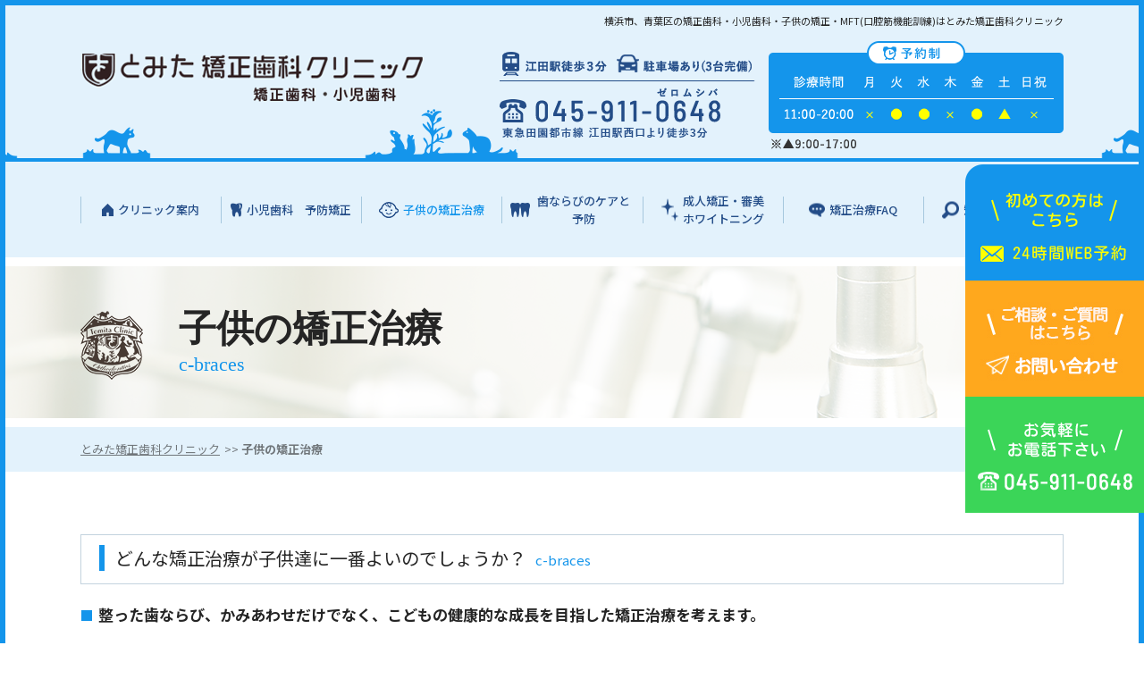

--- FILE ---
content_type: text/html; charset=UTF-8
request_url: https://kyousei-tomita.com/c-braces/
body_size: 10263
content:
<!DOCTYPE HTML>
<html lang="ja">
<head>

<!-- メタエリアここから -->
<meta charset="UTF-8">
<meta name="viewport" content="width=device-width,user-scalable=1">
<meta name="keywords" content="子供の矯正治療,横浜市,青葉区,矯正歯科,小児歯科、子供の矯正、MFT(口腔筋機能訓練) ">
<meta name="description" content="横浜市青葉区の小児矯正・成人矯正とみた矯正歯科クリニックの子供の矯正治療です！当院へお越しください。">
	
<!-- メタエリアここまで -->
<!-- タイトルここから -->

	
<!-- タイトルここまで -->
<!-- スタイルシート読み込み -->
<link rel="stylesheet" href="https://kyousei-tomita.com/wp-content/themes/kyousei-tomita/css/common.css">
<link rel="stylesheet" href="https://kyousei-tomita.com/wp-content/themes/kyousei-tomita/css/layout.css">
	
<!-- JS読み込み -->
<script src="https://kyousei-tomita.com/wp-content/themes/kyousei-tomita/js/jquery-1.11.2.min.js"></script>
<script src="https://kyousei-tomita.com/wp-content/themes/kyousei-tomita/js/setup.js"></script>
<script src="https://kyousei-tomita.com/wp-content/themes/kyousei-tomita/js/jquery.matchHeight.js"></script>
<!--[if lt IE 9]（編集不可領域）-->
<script src="https://kyousei-tomita.com/wp-content/themes/kyousei-tomita/js/html5shiv.js"></script>
<script src="https://kyousei-tomita.com/wp-content/themes/kyousei-tomita/js/selectivizr.js"></script>
<script src="https://kyousei-tomita.com/wp-content/themes/kyousei-tomita/js/respond.js"></script>

		<!-- All in One SEO 4.6.9.1 - aioseo.com -->
		<title>子供の矯正治療 - 横浜市青葉区の小児矯正・成人矯正とみた矯正歯科クリニック</title>
		<meta name="description" content="横浜市青葉区の小児矯正・成人矯正とみた矯正歯科クリニックの子供の矯正治療です！当院へお越しください。" />
		<meta name="robots" content="max-image-preview:large" />
		<link rel="canonical" href="https://kyousei-tomita.com/c-braces/" />
		<meta name="generator" content="All in One SEO (AIOSEO) 4.6.9.1" />
		<meta property="og:locale" content="ja_JP" />
		<meta property="og:site_name" content="横浜市青葉区の小児矯正・成人矯正とみた矯正歯科クリニック -" />
		<meta property="og:type" content="article" />
		<meta property="og:title" content="子供の矯正治療 - 横浜市青葉区の小児矯正・成人矯正とみた矯正歯科クリニック" />
		<meta property="og:description" content="横浜市青葉区の小児矯正・成人矯正とみた矯正歯科クリニックの子供の矯正治療です！当院へお越しください。" />
		<meta property="og:url" content="https://kyousei-tomita.com/c-braces/" />
		<meta property="article:published_time" content="2019-04-16T03:53:51+00:00" />
		<meta property="article:modified_time" content="2022-06-08T08:19:19+00:00" />
		<meta name="twitter:card" content="summary_large_image" />
		<meta name="twitter:title" content="子供の矯正治療 - 横浜市青葉区の小児矯正・成人矯正とみた矯正歯科クリニック" />
		<meta name="twitter:description" content="横浜市青葉区の小児矯正・成人矯正とみた矯正歯科クリニックの子供の矯正治療です！当院へお越しください。" />
		<script type="application/ld+json" class="aioseo-schema">
			{"@context":"https:\/\/schema.org","@graph":[{"@type":"BreadcrumbList","@id":"https:\/\/kyousei-tomita.com\/c-braces\/#breadcrumblist","itemListElement":[{"@type":"ListItem","@id":"https:\/\/kyousei-tomita.com\/#listItem","position":1,"name":"\u5bb6","item":"https:\/\/kyousei-tomita.com\/","nextItem":"https:\/\/kyousei-tomita.com\/c-braces\/#listItem"},{"@type":"ListItem","@id":"https:\/\/kyousei-tomita.com\/c-braces\/#listItem","position":2,"name":"\u5b50\u4f9b\u306e\u77ef\u6b63\u6cbb\u7642","previousItem":"https:\/\/kyousei-tomita.com\/#listItem"}]},{"@type":"Organization","@id":"https:\/\/kyousei-tomita.com\/#organization","name":"\u6a2a\u6d5c\u5e02\u9752\u8449\u533a\u306e\u5c0f\u5150\u77ef\u6b63\u30fb\u6210\u4eba\u77ef\u6b63\u3068\u307f\u305f\u77ef\u6b63\u6b6f\u79d1\u30af\u30ea\u30cb\u30c3\u30af","url":"https:\/\/kyousei-tomita.com\/"},{"@type":"WebPage","@id":"https:\/\/kyousei-tomita.com\/c-braces\/#webpage","url":"https:\/\/kyousei-tomita.com\/c-braces\/","name":"\u5b50\u4f9b\u306e\u77ef\u6b63\u6cbb\u7642 - \u6a2a\u6d5c\u5e02\u9752\u8449\u533a\u306e\u5c0f\u5150\u77ef\u6b63\u30fb\u6210\u4eba\u77ef\u6b63\u3068\u307f\u305f\u77ef\u6b63\u6b6f\u79d1\u30af\u30ea\u30cb\u30c3\u30af","description":"\u6a2a\u6d5c\u5e02\u9752\u8449\u533a\u306e\u5c0f\u5150\u77ef\u6b63\u30fb\u6210\u4eba\u77ef\u6b63\u3068\u307f\u305f\u77ef\u6b63\u6b6f\u79d1\u30af\u30ea\u30cb\u30c3\u30af\u306e\u5b50\u4f9b\u306e\u77ef\u6b63\u6cbb\u7642\u3067\u3059\uff01\u5f53\u9662\u3078\u304a\u8d8a\u3057\u304f\u3060\u3055\u3044\u3002","inLanguage":"ja","isPartOf":{"@id":"https:\/\/kyousei-tomita.com\/#website"},"breadcrumb":{"@id":"https:\/\/kyousei-tomita.com\/c-braces\/#breadcrumblist"},"datePublished":"2019-04-16T12:53:51+09:00","dateModified":"2022-06-08T17:19:19+09:00"},{"@type":"WebSite","@id":"https:\/\/kyousei-tomita.com\/#website","url":"https:\/\/kyousei-tomita.com\/","name":"\u6a2a\u6d5c\u5e02\u9752\u8449\u533a\u306e\u5c0f\u5150\u77ef\u6b63\u30fb\u6210\u4eba\u77ef\u6b63\u3068\u307f\u305f\u77ef\u6b63\u6b6f\u79d1\u30af\u30ea\u30cb\u30c3\u30af","inLanguage":"ja","publisher":{"@id":"https:\/\/kyousei-tomita.com\/#organization"}}]}
		</script>
		<!-- All in One SEO -->

<link rel='dns-prefetch' href='//www.googletagmanager.com' />
<script type="text/javascript">
/* <![CDATA[ */
window._wpemojiSettings = {"baseUrl":"https:\/\/s.w.org\/images\/core\/emoji\/15.0.3\/72x72\/","ext":".png","svgUrl":"https:\/\/s.w.org\/images\/core\/emoji\/15.0.3\/svg\/","svgExt":".svg","source":{"concatemoji":"https:\/\/kyousei-tomita.com\/wp-includes\/js\/wp-emoji-release.min.js?ver=6.6.4"}};
/*! This file is auto-generated */
!function(i,n){var o,s,e;function c(e){try{var t={supportTests:e,timestamp:(new Date).valueOf()};sessionStorage.setItem(o,JSON.stringify(t))}catch(e){}}function p(e,t,n){e.clearRect(0,0,e.canvas.width,e.canvas.height),e.fillText(t,0,0);var t=new Uint32Array(e.getImageData(0,0,e.canvas.width,e.canvas.height).data),r=(e.clearRect(0,0,e.canvas.width,e.canvas.height),e.fillText(n,0,0),new Uint32Array(e.getImageData(0,0,e.canvas.width,e.canvas.height).data));return t.every(function(e,t){return e===r[t]})}function u(e,t,n){switch(t){case"flag":return n(e,"\ud83c\udff3\ufe0f\u200d\u26a7\ufe0f","\ud83c\udff3\ufe0f\u200b\u26a7\ufe0f")?!1:!n(e,"\ud83c\uddfa\ud83c\uddf3","\ud83c\uddfa\u200b\ud83c\uddf3")&&!n(e,"\ud83c\udff4\udb40\udc67\udb40\udc62\udb40\udc65\udb40\udc6e\udb40\udc67\udb40\udc7f","\ud83c\udff4\u200b\udb40\udc67\u200b\udb40\udc62\u200b\udb40\udc65\u200b\udb40\udc6e\u200b\udb40\udc67\u200b\udb40\udc7f");case"emoji":return!n(e,"\ud83d\udc26\u200d\u2b1b","\ud83d\udc26\u200b\u2b1b")}return!1}function f(e,t,n){var r="undefined"!=typeof WorkerGlobalScope&&self instanceof WorkerGlobalScope?new OffscreenCanvas(300,150):i.createElement("canvas"),a=r.getContext("2d",{willReadFrequently:!0}),o=(a.textBaseline="top",a.font="600 32px Arial",{});return e.forEach(function(e){o[e]=t(a,e,n)}),o}function t(e){var t=i.createElement("script");t.src=e,t.defer=!0,i.head.appendChild(t)}"undefined"!=typeof Promise&&(o="wpEmojiSettingsSupports",s=["flag","emoji"],n.supports={everything:!0,everythingExceptFlag:!0},e=new Promise(function(e){i.addEventListener("DOMContentLoaded",e,{once:!0})}),new Promise(function(t){var n=function(){try{var e=JSON.parse(sessionStorage.getItem(o));if("object"==typeof e&&"number"==typeof e.timestamp&&(new Date).valueOf()<e.timestamp+604800&&"object"==typeof e.supportTests)return e.supportTests}catch(e){}return null}();if(!n){if("undefined"!=typeof Worker&&"undefined"!=typeof OffscreenCanvas&&"undefined"!=typeof URL&&URL.createObjectURL&&"undefined"!=typeof Blob)try{var e="postMessage("+f.toString()+"("+[JSON.stringify(s),u.toString(),p.toString()].join(",")+"));",r=new Blob([e],{type:"text/javascript"}),a=new Worker(URL.createObjectURL(r),{name:"wpTestEmojiSupports"});return void(a.onmessage=function(e){c(n=e.data),a.terminate(),t(n)})}catch(e){}c(n=f(s,u,p))}t(n)}).then(function(e){for(var t in e)n.supports[t]=e[t],n.supports.everything=n.supports.everything&&n.supports[t],"flag"!==t&&(n.supports.everythingExceptFlag=n.supports.everythingExceptFlag&&n.supports[t]);n.supports.everythingExceptFlag=n.supports.everythingExceptFlag&&!n.supports.flag,n.DOMReady=!1,n.readyCallback=function(){n.DOMReady=!0}}).then(function(){return e}).then(function(){var e;n.supports.everything||(n.readyCallback(),(e=n.source||{}).concatemoji?t(e.concatemoji):e.wpemoji&&e.twemoji&&(t(e.twemoji),t(e.wpemoji)))}))}((window,document),window._wpemojiSettings);
/* ]]> */
</script>
<style id='wp-emoji-styles-inline-css' type='text/css'>

	img.wp-smiley, img.emoji {
		display: inline !important;
		border: none !important;
		box-shadow: none !important;
		height: 1em !important;
		width: 1em !important;
		margin: 0 0.07em !important;
		vertical-align: -0.1em !important;
		background: none !important;
		padding: 0 !important;
	}
</style>
<link rel='stylesheet' id='wp-block-library-css' href='https://kyousei-tomita.com/wp-includes/css/dist/block-library/style.min.css?ver=6.6.4' type='text/css' media='all' />
<style id='classic-theme-styles-inline-css' type='text/css'>
/*! This file is auto-generated */
.wp-block-button__link{color:#fff;background-color:#32373c;border-radius:9999px;box-shadow:none;text-decoration:none;padding:calc(.667em + 2px) calc(1.333em + 2px);font-size:1.125em}.wp-block-file__button{background:#32373c;color:#fff;text-decoration:none}
</style>
<style id='global-styles-inline-css' type='text/css'>
:root{--wp--preset--aspect-ratio--square: 1;--wp--preset--aspect-ratio--4-3: 4/3;--wp--preset--aspect-ratio--3-4: 3/4;--wp--preset--aspect-ratio--3-2: 3/2;--wp--preset--aspect-ratio--2-3: 2/3;--wp--preset--aspect-ratio--16-9: 16/9;--wp--preset--aspect-ratio--9-16: 9/16;--wp--preset--color--black: #000000;--wp--preset--color--cyan-bluish-gray: #abb8c3;--wp--preset--color--white: #ffffff;--wp--preset--color--pale-pink: #f78da7;--wp--preset--color--vivid-red: #cf2e2e;--wp--preset--color--luminous-vivid-orange: #ff6900;--wp--preset--color--luminous-vivid-amber: #fcb900;--wp--preset--color--light-green-cyan: #7bdcb5;--wp--preset--color--vivid-green-cyan: #00d084;--wp--preset--color--pale-cyan-blue: #8ed1fc;--wp--preset--color--vivid-cyan-blue: #0693e3;--wp--preset--color--vivid-purple: #9b51e0;--wp--preset--gradient--vivid-cyan-blue-to-vivid-purple: linear-gradient(135deg,rgba(6,147,227,1) 0%,rgb(155,81,224) 100%);--wp--preset--gradient--light-green-cyan-to-vivid-green-cyan: linear-gradient(135deg,rgb(122,220,180) 0%,rgb(0,208,130) 100%);--wp--preset--gradient--luminous-vivid-amber-to-luminous-vivid-orange: linear-gradient(135deg,rgba(252,185,0,1) 0%,rgba(255,105,0,1) 100%);--wp--preset--gradient--luminous-vivid-orange-to-vivid-red: linear-gradient(135deg,rgba(255,105,0,1) 0%,rgb(207,46,46) 100%);--wp--preset--gradient--very-light-gray-to-cyan-bluish-gray: linear-gradient(135deg,rgb(238,238,238) 0%,rgb(169,184,195) 100%);--wp--preset--gradient--cool-to-warm-spectrum: linear-gradient(135deg,rgb(74,234,220) 0%,rgb(151,120,209) 20%,rgb(207,42,186) 40%,rgb(238,44,130) 60%,rgb(251,105,98) 80%,rgb(254,248,76) 100%);--wp--preset--gradient--blush-light-purple: linear-gradient(135deg,rgb(255,206,236) 0%,rgb(152,150,240) 100%);--wp--preset--gradient--blush-bordeaux: linear-gradient(135deg,rgb(254,205,165) 0%,rgb(254,45,45) 50%,rgb(107,0,62) 100%);--wp--preset--gradient--luminous-dusk: linear-gradient(135deg,rgb(255,203,112) 0%,rgb(199,81,192) 50%,rgb(65,88,208) 100%);--wp--preset--gradient--pale-ocean: linear-gradient(135deg,rgb(255,245,203) 0%,rgb(182,227,212) 50%,rgb(51,167,181) 100%);--wp--preset--gradient--electric-grass: linear-gradient(135deg,rgb(202,248,128) 0%,rgb(113,206,126) 100%);--wp--preset--gradient--midnight: linear-gradient(135deg,rgb(2,3,129) 0%,rgb(40,116,252) 100%);--wp--preset--font-size--small: 13px;--wp--preset--font-size--medium: 20px;--wp--preset--font-size--large: 36px;--wp--preset--font-size--x-large: 42px;--wp--preset--spacing--20: 0.44rem;--wp--preset--spacing--30: 0.67rem;--wp--preset--spacing--40: 1rem;--wp--preset--spacing--50: 1.5rem;--wp--preset--spacing--60: 2.25rem;--wp--preset--spacing--70: 3.38rem;--wp--preset--spacing--80: 5.06rem;--wp--preset--shadow--natural: 6px 6px 9px rgba(0, 0, 0, 0.2);--wp--preset--shadow--deep: 12px 12px 50px rgba(0, 0, 0, 0.4);--wp--preset--shadow--sharp: 6px 6px 0px rgba(0, 0, 0, 0.2);--wp--preset--shadow--outlined: 6px 6px 0px -3px rgba(255, 255, 255, 1), 6px 6px rgba(0, 0, 0, 1);--wp--preset--shadow--crisp: 6px 6px 0px rgba(0, 0, 0, 1);}:where(.is-layout-flex){gap: 0.5em;}:where(.is-layout-grid){gap: 0.5em;}body .is-layout-flex{display: flex;}.is-layout-flex{flex-wrap: wrap;align-items: center;}.is-layout-flex > :is(*, div){margin: 0;}body .is-layout-grid{display: grid;}.is-layout-grid > :is(*, div){margin: 0;}:where(.wp-block-columns.is-layout-flex){gap: 2em;}:where(.wp-block-columns.is-layout-grid){gap: 2em;}:where(.wp-block-post-template.is-layout-flex){gap: 1.25em;}:where(.wp-block-post-template.is-layout-grid){gap: 1.25em;}.has-black-color{color: var(--wp--preset--color--black) !important;}.has-cyan-bluish-gray-color{color: var(--wp--preset--color--cyan-bluish-gray) !important;}.has-white-color{color: var(--wp--preset--color--white) !important;}.has-pale-pink-color{color: var(--wp--preset--color--pale-pink) !important;}.has-vivid-red-color{color: var(--wp--preset--color--vivid-red) !important;}.has-luminous-vivid-orange-color{color: var(--wp--preset--color--luminous-vivid-orange) !important;}.has-luminous-vivid-amber-color{color: var(--wp--preset--color--luminous-vivid-amber) !important;}.has-light-green-cyan-color{color: var(--wp--preset--color--light-green-cyan) !important;}.has-vivid-green-cyan-color{color: var(--wp--preset--color--vivid-green-cyan) !important;}.has-pale-cyan-blue-color{color: var(--wp--preset--color--pale-cyan-blue) !important;}.has-vivid-cyan-blue-color{color: var(--wp--preset--color--vivid-cyan-blue) !important;}.has-vivid-purple-color{color: var(--wp--preset--color--vivid-purple) !important;}.has-black-background-color{background-color: var(--wp--preset--color--black) !important;}.has-cyan-bluish-gray-background-color{background-color: var(--wp--preset--color--cyan-bluish-gray) !important;}.has-white-background-color{background-color: var(--wp--preset--color--white) !important;}.has-pale-pink-background-color{background-color: var(--wp--preset--color--pale-pink) !important;}.has-vivid-red-background-color{background-color: var(--wp--preset--color--vivid-red) !important;}.has-luminous-vivid-orange-background-color{background-color: var(--wp--preset--color--luminous-vivid-orange) !important;}.has-luminous-vivid-amber-background-color{background-color: var(--wp--preset--color--luminous-vivid-amber) !important;}.has-light-green-cyan-background-color{background-color: var(--wp--preset--color--light-green-cyan) !important;}.has-vivid-green-cyan-background-color{background-color: var(--wp--preset--color--vivid-green-cyan) !important;}.has-pale-cyan-blue-background-color{background-color: var(--wp--preset--color--pale-cyan-blue) !important;}.has-vivid-cyan-blue-background-color{background-color: var(--wp--preset--color--vivid-cyan-blue) !important;}.has-vivid-purple-background-color{background-color: var(--wp--preset--color--vivid-purple) !important;}.has-black-border-color{border-color: var(--wp--preset--color--black) !important;}.has-cyan-bluish-gray-border-color{border-color: var(--wp--preset--color--cyan-bluish-gray) !important;}.has-white-border-color{border-color: var(--wp--preset--color--white) !important;}.has-pale-pink-border-color{border-color: var(--wp--preset--color--pale-pink) !important;}.has-vivid-red-border-color{border-color: var(--wp--preset--color--vivid-red) !important;}.has-luminous-vivid-orange-border-color{border-color: var(--wp--preset--color--luminous-vivid-orange) !important;}.has-luminous-vivid-amber-border-color{border-color: var(--wp--preset--color--luminous-vivid-amber) !important;}.has-light-green-cyan-border-color{border-color: var(--wp--preset--color--light-green-cyan) !important;}.has-vivid-green-cyan-border-color{border-color: var(--wp--preset--color--vivid-green-cyan) !important;}.has-pale-cyan-blue-border-color{border-color: var(--wp--preset--color--pale-cyan-blue) !important;}.has-vivid-cyan-blue-border-color{border-color: var(--wp--preset--color--vivid-cyan-blue) !important;}.has-vivid-purple-border-color{border-color: var(--wp--preset--color--vivid-purple) !important;}.has-vivid-cyan-blue-to-vivid-purple-gradient-background{background: var(--wp--preset--gradient--vivid-cyan-blue-to-vivid-purple) !important;}.has-light-green-cyan-to-vivid-green-cyan-gradient-background{background: var(--wp--preset--gradient--light-green-cyan-to-vivid-green-cyan) !important;}.has-luminous-vivid-amber-to-luminous-vivid-orange-gradient-background{background: var(--wp--preset--gradient--luminous-vivid-amber-to-luminous-vivid-orange) !important;}.has-luminous-vivid-orange-to-vivid-red-gradient-background{background: var(--wp--preset--gradient--luminous-vivid-orange-to-vivid-red) !important;}.has-very-light-gray-to-cyan-bluish-gray-gradient-background{background: var(--wp--preset--gradient--very-light-gray-to-cyan-bluish-gray) !important;}.has-cool-to-warm-spectrum-gradient-background{background: var(--wp--preset--gradient--cool-to-warm-spectrum) !important;}.has-blush-light-purple-gradient-background{background: var(--wp--preset--gradient--blush-light-purple) !important;}.has-blush-bordeaux-gradient-background{background: var(--wp--preset--gradient--blush-bordeaux) !important;}.has-luminous-dusk-gradient-background{background: var(--wp--preset--gradient--luminous-dusk) !important;}.has-pale-ocean-gradient-background{background: var(--wp--preset--gradient--pale-ocean) !important;}.has-electric-grass-gradient-background{background: var(--wp--preset--gradient--electric-grass) !important;}.has-midnight-gradient-background{background: var(--wp--preset--gradient--midnight) !important;}.has-small-font-size{font-size: var(--wp--preset--font-size--small) !important;}.has-medium-font-size{font-size: var(--wp--preset--font-size--medium) !important;}.has-large-font-size{font-size: var(--wp--preset--font-size--large) !important;}.has-x-large-font-size{font-size: var(--wp--preset--font-size--x-large) !important;}
:where(.wp-block-post-template.is-layout-flex){gap: 1.25em;}:where(.wp-block-post-template.is-layout-grid){gap: 1.25em;}
:where(.wp-block-columns.is-layout-flex){gap: 2em;}:where(.wp-block-columns.is-layout-grid){gap: 2em;}
:root :where(.wp-block-pullquote){font-size: 1.5em;line-height: 1.6;}
</style>
<link rel='stylesheet' id='contact-form-7-css' href='https://kyousei-tomita.com/wp-content/plugins/contact-form-7/includes/css/styles.css?ver=5.9.8' type='text/css' media='all' />
<link rel='stylesheet' id='contact-form-7-confirm-css' href='https://kyousei-tomita.com/wp-content/plugins/contact-form-7-add-confirm/includes/css/styles.css?ver=5.1' type='text/css' media='all' />
<link rel='stylesheet' id='wpsbc-style-css' href='https://kyousei-tomita.com/wp-content/plugins/wp-simple-booking-calendar/assets/css/style-front-end.min.css?ver=2.0.10' type='text/css' media='all' />
<link rel='stylesheet' id='dashicons-css' href='https://kyousei-tomita.com/wp-includes/css/dashicons.min.css?ver=6.6.4' type='text/css' media='all' />
<script type="text/javascript" src="https://kyousei-tomita.com/wp-includes/js/jquery/jquery.min.js?ver=3.7.1" id="jquery-core-js"></script>
<script type="text/javascript" src="https://kyousei-tomita.com/wp-includes/js/jquery/jquery-migrate.min.js?ver=3.4.1" id="jquery-migrate-js"></script>

<!-- Site Kit によって追加された Google タグ（gtag.js）スニペット -->

<!-- Google アナリティクス スニペット (Site Kit が追加) -->
<script type="text/javascript" src="https://www.googletagmanager.com/gtag/js?id=G-27D1T9FMJB" id="google_gtagjs-js" async></script>
<script type="text/javascript" id="google_gtagjs-js-after">
/* <![CDATA[ */
window.dataLayer = window.dataLayer || [];function gtag(){dataLayer.push(arguments);}
gtag("set","linker",{"domains":["kyousei-tomita.com"]});
gtag("js", new Date());
gtag("set", "developer_id.dZTNiMT", true);
gtag("config", "G-27D1T9FMJB");
/* ]]> */
</script>

<!-- Site Kit によって追加された終了 Google タグ（gtag.js）スニペット -->
<link rel="https://api.w.org/" href="https://kyousei-tomita.com/wp-json/" /><link rel="alternate" title="JSON" type="application/json" href="https://kyousei-tomita.com/wp-json/wp/v2/pages/10" /><link rel="EditURI" type="application/rsd+xml" title="RSD" href="https://kyousei-tomita.com/xmlrpc.php?rsd" />
<meta name="generator" content="WordPress 6.6.4" />
<link rel='shortlink' href='https://kyousei-tomita.com/?p=10' />
<link rel="alternate" title="oEmbed (JSON)" type="application/json+oembed" href="https://kyousei-tomita.com/wp-json/oembed/1.0/embed?url=https%3A%2F%2Fkyousei-tomita.com%2Fc-braces%2F" />
<link rel="alternate" title="oEmbed (XML)" type="text/xml+oembed" href="https://kyousei-tomita.com/wp-json/oembed/1.0/embed?url=https%3A%2F%2Fkyousei-tomita.com%2Fc-braces%2F&#038;format=xml" />
<meta name="generator" content="Site Kit by Google 1.133.0" />	
	
	
<!-- Global site tag (gtag.js) - Google Analytics -->
<script async src="https://www.googletagmanager.com/gtag/js?id=UA-126217995-1"></script>

<script>

  window.dataLayer = window.dataLayer || [];

  function gtag(){dataLayer.push(arguments);}

  gtag('js', new Date());

  gtag('config', 'AW-787252216');

　gtag('config', 'UA-126217995-1', {

  'linker': {

  'domains': ['kyousei-tomita.com/', 'www.itsuaki.com/']

  }

  });

</script>
</head>
	
<body>



<article id="wrapper"><header>
<div class="hd-otr">
<div class="hd-top">
<h1>横浜市、青葉区の矯正歯科・小児歯科・子供の矯正・MFT(口腔筋機能訓練)はとみた矯正歯科クリニック</h1>
</div>
<div class="hd-inr flex-btw">
<div class="hd-logo">
<a href="https://kyousei-tomita.com"><img src="https://kyousei-tomita.com/wp-content/themes/kyousei-tomita/images/common/img_hd_logo.png" alt="横浜市青葉区の小児矯正・成人矯正とみた矯正歯科クリニック" /></a>
</div>
<div class="hd-info">
<div class="hd-contact flex-end">
<div class="hd-tel"><a href="tel:045-911-0648"><span><img src="https://kyousei-tomita.com/wp-content/themes/kyousei-tomita/images/common/img_hd_tel.png" alt="045-911-0648" /></span></a></div>
<div class="hd-time"><span><img src="https://kyousei-tomita.com/wp-content/themes/kyousei-tomita/images/common/img_hd_time.png" alt="診療時間" /></span></div>
</div>
</div>
</div>
</div>
<nav class="pc-nav">
<div class="logo sp-display"><a href="https://kyousei-tomita.com"><img src="https://kyousei-tomita.com/wp-content/themes/kyousei-tomita/images/common/img_hd_logo.png" alt="横浜市青葉区の小児矯正・成人矯正とみた矯正歯科クリニック" /></a></div>
<ul>
<li class=" sp-display"><a href="https://kyousei-tomita.com"><span>ホーム</span></a></li>
<li ><a href="https://kyousei-tomita.com/clinic/"><span>クリニック案内</span></a></li>
<li ><a href="https://kyousei-tomita.com/pediatrics/"><span>小児歯科　予防矯正</span></a></li>
<li class="current"><a href="https://kyousei-tomita.com/c-braces/"><span>子供の矯正治療</span></a></li>
<li ><a href="https://kyousei-tomita.com/care/"><span>歯ならびのケアと予防</span></a></li>
<li ><a href="https://kyousei-tomita.com/a-braces/"><span>成人矯正・審美<br />ホワイトニング</span></a></li>
<li ><a href="https://kyousei-tomita.com/faq/"><span>矯正治療FAQ</span></a></li>
<li class="  last"><a href="https://kyousei-tomita.com/case/"><span>矯正治療症例集</span></a></li>
</ul>
<ul class="sp-nav-sub sp-display">
<li><a href="https://kyousei-tomita.com/news/">新着情報</a></li>
<li><a href="https://kyousei-tomita.com/contact/">お問い合わせ</a></li>
</ul>
<div class="header-contact sp-display">
<a href="tel:045-911-0648" class="blc-tel font-arial"><span>045-911-0648</span></a>
<a href="https://www.itsuaki.com/yoyaku/webreserve/menusel?str_id=834&stf_id=0" target="_blank" class="blc-contact"><span>WEB予約</span></a>
</div>
</nav>
<div class="navToggle">
<div>
<span></span>
<span></span>
<span></span>
</div>
</div>

<div id="sub_visual">
<h2><span>子供の矯正治療</span><small>c-braces</small></h2>

</div>
	
	
	
</header>	

<div id="sub_contents" class="c-braces clearfix">
<div class="bread_crumb_list">
	<ul class="bread_crumb">
	<li class="level-1 top"><a href="https://kyousei-tomita.com/">とみた矯正歯科クリニック</a></li>
	<li class="level-2 sub tail current">子供の矯正治療</li>
</ul>
</div>
		


<section>
  <h3><span>どんな矯正治療が子供達に一番よいのでしょうか？</span><small>c-braces</small></h3>
  <h5 class="mb30">整った歯ならび、かみあわせだけでなく、こどもの健康的な成長を目指した矯正治療を考えます。</h5>
  <h4>こどもが７歳になったら矯正相談を受けましょう</h4>
  <div class="img_right"><img decoding="async" src="https://kyousei-tomita.com/wp-content/themes/kyousei-tomita/images/c-braces/img01.jpg" alt="img01" /></div>
  <p class="clearfix mb30">最初の永久歯の奥歯は、6歳臼歯（きゅうし）ともいわれます。<br>
  又、この年頃には、大人の前歯も生え始めます。<br>
  6〜7歳頃は将来の歯ならびや顔を見極める大切な時期といえます。</p>
  
  <h4>筋機能訓練療法 MFT 筋機能矯正法のすすめ</h4>
  <p>現代の子供達の多くに、不正咬合（悪い歯並び）や顔面発育の不正がみられます。<br>
  これは、遺伝的要因によるものと考えられがちです。</p>
  <p>しかし近年の研究では、口呼吸、や不正舌位、嚥下(飲み込みかた)異常、指しゃぶりなどの筋機能習癖（歯ならびが悪くなる悪いくせ）が、不正咬合（悪い歯並び）の原因になっている場合が多いのです。</p>
  <p>子供が、日中や夜間の睡眠中に口から呼吸をしている場合は、舌位が下がり、その結果としてアゴの成長に問題が生じます。<br>
  アゴの発育が、悪いと、歯が生えるスペースが不足して歯ならびが悪くなってしまいます。</p>
  <p class="clearfix mb30">歯ならびが悪くなる原因である筋機能習癖から治療するのが筋機能訓練療法　MFT です。<br>
  どんな治療法が子供達に良いのか、一緒に考えていきたいと思います。</p>
  
  <h4>子供の歯ならび治療は時期によって分かれます</h4>
  <p class="clearfix mb30">子供の歯ならびを治療する場合、治療方針には大別するとⅠ期治療、Ⅱ期治療、2つの考え方がありますので下記に説明します。</p>
  <table class="tbl_clinic w15">
  <tbody>
  <tr>
  <th>Ⅰ期治療</th>
  <td>不正咬合が発見されても、永久歯（大人の歯）が全部でそろう時期（小6～中1）までまって治療する（Ⅰ期治療）</td>
  </tr>
  <tr>
  <th>Ⅱ期治療</th>
  <td><p>矯正治療を前期（初期）治療と後期（本格）治療と2期に分けて治療する<small>（子供の成長に合わせて目的と方法を分けて治療方法を考える）</small></p>
  <b>【予防矯正の考え方】</b>
  <p><span>前期（初期）治療</span>乳歯から永久歯（大人の歯）への生え変わり時期にあたる4歳頃から10歳頃まではアゴの成長を整える治療をします。</p>
  <p><span>後期（本格）治療</span>永久歯が生えそろった後は、厳密に歯を動かしながら仕上げ調整します。</p></td>
  </tr>
  </tbody>
  </table>
  <h5>CHECKポイント！</h5>
  <p class="mb50 clearfix">骨格的問題が大きい場合のアゴ整形治療は、成長期で骨がやわらかい時期でないと 治療効果が期待できません。</p>
  
  <h4>前期（初期）治療ついて</h4>
  <div class="area_case">
  <h5>【「矯正治療の治療費について」</h5>
  <p>乳歯から永久歯（大人の歯）への生え変わり時期にあたる4歳ころから10歳頃までは、アゴの成長を整える治療を行います。</p>
  <ul class="img_case clearfix">
  <li><img decoding="async" src="https://kyousei-tomita.com/wp-content/themes/kyousei-tomita/images/c-braces/case01_01.jpg" alt=""></li>
  <li><img decoding="async" src="https://kyousei-tomita.com/wp-content/themes/kyousei-tomita/images/c-braces/case01_02.jpg" alt=""></li>
  </ul>
  <p>６歳の女の子です。受け口を気にされて来院されました。反対咬合、下顎前突のケースです。<br>
診査診断の結果、マルチブラケット装置、上顎拡大装置を約１年続けました。治療費概算約40万　通院回数は１２回でした。<br>
＊あごの成長発育によりかみ合わせや歯ならびが変化する可能性があります。</p>
  <h5>「Ⅰ期治療（大人の歯が全部生えそろってから治療を開始する）の場合」</h5>
  <p>12歳の男の子です。前歯が出ているのを気にして来院されました。診査診断の結果、マルチブラケット装置を1年6ヶ月使用して矯正治療を終了しました。この場合の治療費は下記のとおりです。</p>
  <ul class="ulpr">
  <li>初診相談料￥0</li>
  <li>検査診断料￥38,500</li>
  <li>基本矯正料￥715,000（分割払い可）</li>
  <li>再診料￥5,500×18回通院</li>
  <li>保定装置料￥55,000</li>
  <li>合計￥907,500</li>
  </ul>
  </div>
  
  <h4>予防矯正で使用するとりはずし式装置</h4>
  <div class="img_right"><img decoding="async" src="https://kyousei-tomita.com/wp-content/themes/kyousei-tomita/images/c-braces/img02_01.jpg" alt="img02_01" /><img decoding="async" src="https://kyousei-tomita.com/wp-content/themes/kyousei-tomita/images/c-braces/img02_02.jpg" alt="img02_02" /></div>
  <p class="clearfix mb30">写真のマウスピースが代表的ですが、他にも種類がございますので、お問い合わせください。</p>
  
  <h4>どちらの治療法がよいのでしょう？</h4>
  <div class="img_left"><img decoding="async" src="https://kyousei-tomita.com/wp-content/themes/kyousei-tomita/images/c-braces/img03.jpg" alt="img03" /></div>
  <p>2つの方法の一番の違いはアゴ成長に対して治療するかしないかの違いです。<br>
  アゴの成長バランスや大きさなどに問題がなければ永久歯が生えそろってからⅠ期治療を選択します。</p>
  <h5>アゴの成長に大きな問題がなく歯の角度やわずかな位置異常がある場合</h5>
  <p>→Ⅰ期治療を選択します。</p>
  <h5>アゴの成長バランスや大きさなどに問題（不正咬合の原因）がある場合</h5>
  <p class="mb10">→Ⅱ期治療を選択します。</p>
  <p class="clearfix mb30">※どちらの方法が適切かは、はならびの状態や、お子様の年齢により異なります。 矯正専門である当クリニックにご相談ください。</p>
  </section>
  </div>

<footer>
<div class="btn-pagetop"><a href="#"><img src="https://kyousei-tomita.com/wp-content/themes/kyousei-tomita/images/common/icon_pagetop.png" alt="pagetop" /></a></div>
<div class="ft-inr flex-btw">
<div class="ft-info">
<h2><img src="https://kyousei-tomita.com/wp-content/themes/kyousei-tomita/images/common/img_ft_logo.png" alt="横浜市青葉区の小児矯正・成人矯正とみた矯正歯科クリニック" /></h2>
<p>〒225-0015 神奈川県横浜市青葉区荏田北3-7-9</p>
<div class="ft-time"><img src="https://kyousei-tomita.com/wp-content/themes/kyousei-tomita/images/common/img_ft_time.png" alt="診療時間" /></div>
<div class="ft-access"><img src="https://kyousei-tomita.com/wp-content/themes/kyousei-tomita/images/common/img_ft_access.png" alt="江田駅徒歩３分｜駐車場あり(3台完備)" /></div>
</div>
<div class="ft-contact">
<div class="ft-tel"><a href="tel:045-911-0648"><img src="https://kyousei-tomita.com/wp-content/themes/kyousei-tomita/images/common/img_ft_tel.png" alt="045-911-0648" /></a></div>
<div class="ft-nav flex-nml">
<ul>
<li><a href="https://kyousei-tomita.com">ホーム</a></li>
<li><a href="https://kyousei-tomita.com/clinic/">クリニック案内</a></li>
<li><a href="https://kyousei-tomita.com/pediatrics/">小児歯科と予防矯正</a></li>
<li><a href="https://kyousei-tomita.com/c-braces/">子供の矯正治療</a></li>
<li><a href="https://kyousei-tomita.com/care/">歯ならびのケアと予防</a></li>
</ul>
<ul>
<li><a href="https://kyousei-tomita.com/a-braces/">成人矯正・審美・ホワイトニング</a></li>
<li><a href="https://kyousei-tomita.com/faq/">矯正治療FAQ</a></li>
<li><a href="https://kyousei-tomita.com/case/">矯正治療症例集</a></li>
<li><a href="https://kyousei-tomita.com/news/">新着情報</a></li>
<li><a href="https://kyousei-tomita.com/contact/">お問い合わせ</a></li>
</ul>
</div>
<div class="ft-nav-bnr">
<a href="http://www.kodomo-kyouseiguide.com/" target="_blank"><img src="https://kyousei-tomita.com/wp-content/themes/kyousei-tomita/images/common/bnr_ft_link.png" alt="とみた矯正歯科クリニック" /></a>
</div>
</div>
</div>
<div class="ft-copyright">
Copyright&nbsp;&copy;&nbsp;tomita-kyousei.com&nbsp;All&nbsp;rights&nbsp;reserved.
</div>
<div class="side-bnr">
<ul>
<li><a href="https://www.itsuaki.com/yoyaku/webreserve/menusel?str_id=834&stf_id=0" target="_blank"><img src="https://kyousei-tomita.com/wp-content/themes/kyousei-tomita/images/common/bnr_side_reserve.png" alt="初めての方はこちら　24時間WEB予約" /></a></li>
<li><a href="https://kyousei-tomita.com/contact/" target="_blank"><img src="https://kyousei-tomita.com/wp-content/themes/kyousei-tomita/images/common/contact-btn.jpg" alt="疑問・ご質問はこちら　お問い合わせ" /></a></li>
<li><a href="tel:045-911-0648"><img src="https://kyousei-tomita.com/wp-content/themes/kyousei-tomita/images/common/bnr_side_tel.png" alt="お気軽にお電話ください　045-911-0648" /></a></li>
<!--<li><a href="https://clinics-app.com/dental/75a0b8e5-128b-4899-82f8-c1b4b6ef46c6/exclusive_reservation" target="_blank"><img src="https://kyousei-tomita.com/wp-content/themes/kyousei-tomita/images/common/bnr_side_online.png" alt="オンライン相談" /></a></li>-->
</ul>
</div>
</footer>

</article>

<!-- Global site tag (gtag.js) - Google Analytics -->
<script async src="https://www.googletagmanager.com/gtag/js?id=UA-137712859-1"></script>
<script>
  window.dataLayer = window.dataLayer || [];
  function gtag(){dataLayer.push(arguments);}
  gtag('js', new Date());

  gtag('config', 'UA-137712859-1');
</script>





<script type="text/javascript" src="https://kyousei-tomita.com/wp-includes/js/dist/hooks.min.js?ver=2810c76e705dd1a53b18" id="wp-hooks-js"></script>
<script type="text/javascript" src="https://kyousei-tomita.com/wp-includes/js/dist/i18n.min.js?ver=5e580eb46a90c2b997e6" id="wp-i18n-js"></script>
<script type="text/javascript" id="wp-i18n-js-after">
/* <![CDATA[ */
wp.i18n.setLocaleData( { 'text direction\u0004ltr': [ 'ltr' ] } );
/* ]]> */
</script>
<script type="text/javascript" src="https://kyousei-tomita.com/wp-content/plugins/contact-form-7/includes/swv/js/index.js?ver=5.9.8" id="swv-js"></script>
<script type="text/javascript" id="contact-form-7-js-extra">
/* <![CDATA[ */
var wpcf7 = {"api":{"root":"https:\/\/kyousei-tomita.com\/wp-json\/","namespace":"contact-form-7\/v1"}};
/* ]]> */
</script>
<script type="text/javascript" id="contact-form-7-js-translations">
/* <![CDATA[ */
( function( domain, translations ) {
	var localeData = translations.locale_data[ domain ] || translations.locale_data.messages;
	localeData[""].domain = domain;
	wp.i18n.setLocaleData( localeData, domain );
} )( "contact-form-7", {"translation-revision-date":"2024-07-17 08:16:16+0000","generator":"GlotPress\/4.0.1","domain":"messages","locale_data":{"messages":{"":{"domain":"messages","plural-forms":"nplurals=1; plural=0;","lang":"ja_JP"},"This contact form is placed in the wrong place.":["\u3053\u306e\u30b3\u30f3\u30bf\u30af\u30c8\u30d5\u30a9\u30fc\u30e0\u306f\u9593\u9055\u3063\u305f\u4f4d\u7f6e\u306b\u7f6e\u304b\u308c\u3066\u3044\u307e\u3059\u3002"],"Error:":["\u30a8\u30e9\u30fc:"]}},"comment":{"reference":"includes\/js\/index.js"}} );
/* ]]> */
</script>
<script type="text/javascript" src="https://kyousei-tomita.com/wp-content/plugins/contact-form-7/includes/js/index.js?ver=5.9.8" id="contact-form-7-js"></script>
<script type="text/javascript" src="https://kyousei-tomita.com/wp-includes/js/jquery/jquery.form.min.js?ver=4.3.0" id="jquery-form-js"></script>
<script type="text/javascript" src="https://kyousei-tomita.com/wp-content/plugins/contact-form-7-add-confirm/includes/js/scripts.js?ver=5.1" id="contact-form-7-confirm-js"></script>
<script type="text/javascript" src="https://kyousei-tomita.com/wp-includes/js/jquery/ui/core.min.js?ver=1.13.3" id="jquery-ui-core-js"></script>
<script type="text/javascript" src="https://kyousei-tomita.com/wp-includes/js/jquery/ui/datepicker.min.js?ver=1.13.3" id="jquery-ui-datepicker-js"></script>
<script type="text/javascript" id="jquery-ui-datepicker-js-after">
/* <![CDATA[ */
jQuery(function(jQuery){jQuery.datepicker.setDefaults({"closeText":"\u9589\u3058\u308b","currentText":"\u4eca\u65e5","monthNames":["1\u6708","2\u6708","3\u6708","4\u6708","5\u6708","6\u6708","7\u6708","8\u6708","9\u6708","10\u6708","11\u6708","12\u6708"],"monthNamesShort":["1\u6708","2\u6708","3\u6708","4\u6708","5\u6708","6\u6708","7\u6708","8\u6708","9\u6708","10\u6708","11\u6708","12\u6708"],"nextText":"\u6b21","prevText":"\u524d","dayNames":["\u65e5\u66dc\u65e5","\u6708\u66dc\u65e5","\u706b\u66dc\u65e5","\u6c34\u66dc\u65e5","\u6728\u66dc\u65e5","\u91d1\u66dc\u65e5","\u571f\u66dc\u65e5"],"dayNamesShort":["\u65e5","\u6708","\u706b","\u6c34","\u6728","\u91d1","\u571f"],"dayNamesMin":["\u65e5","\u6708","\u706b","\u6c34","\u6728","\u91d1","\u571f"],"dateFormat":"yy\u5e74mm\u6708d\u65e5","firstDay":1,"isRTL":false});});
/* ]]> */
</script>
<script type="text/javascript" id="wpsbc-script-js-extra">
/* <![CDATA[ */
var wpsbc = {"ajax_url":"https:\/\/kyousei-tomita.com\/wp-admin\/admin-ajax.php"};
/* ]]> */
</script>
<script type="text/javascript" src="https://kyousei-tomita.com/wp-content/plugins/wp-simple-booking-calendar/assets/js/script-front-end.min.js?ver=2.0.10" id="wpsbc-script-js"></script>
</body>
</html>	

--- FILE ---
content_type: text/css
request_url: https://kyousei-tomita.com/wp-content/themes/kyousei-tomita/css/layout.css
body_size: 8521
content:
@charset "utf-8";

@import url('https://fonts.googleapis.com/css?family=Noto+Sans+JP:100,300,400,500,700,900|Noto+Serif+JP:200,300,400,500,600,700,900&subset=japanese');
@import url('https://fonts.googleapis.com/css?family=Barlow:400,500,600,700');
@import url('https://fonts.googleapis.com/css?family=M+PLUS+Rounded+1c" ');

/*	レイアウト
---------------------------------*/
body {
	padding: 0;
	width: 100%;
	line-height: 1.6;
	color: #252525;
	font-family: 'Noto Sans JP', '游ゴシック体', 'Yu Gothic', 'ヒラギノ角ゴシック Pro', 'Hiragino Kaku Gothic Pro', 'メイリオ', 'Meiryo', 'Osaka', 'ＭＳ Ｐゴシック', 'MS PGothic', sans-serif;
}
#wrapper {
	overflow: hidden;
	border-left: 6px solid #1495eb;
	border-right: 6px solid #1495eb;
	border-bottom: 6px solid #1495eb;
}
@media screen and (max-width: 767px) {
#wrapper {
	border-left: none;
	border-right: none;
	border-bottom: 6px solid #1495eb;
}
}

/*	ヘッダー
---------------------------------*/
header {
	position: relative;
}
.hd-otr {
	background: url(../images/common/bg_hd.png) no-repeat center bottom #e3f2fc;
	border-top: 6px solid #1495eb;
	border-bottom: 4px solid #1495eb;
}
.hd-top {
	height: 35px;
	line-height: 35px;
}
.hd-top h1 {
	margin: 0 auto;
	max-width: 1100px;
	text-align: right;
	font-size: 0.6875rem;
}
.hd-inr {
	position: relative;
	-webkit-flex-wrap: nowrap;
	flex-wrap: nowrap;
	-webkit-align-items: flex-start;
	align-items: flex-start;
	margin: 0 auto;
	padding: 5px 0 10px;
	max-width: 1100px;
	z-index: 1001;
}
.hd-logo {
	margin: 0 10px 0 0;
}
.hd-contact {
	-webkit-flex-wrap: nowrap;
	flex-wrap: nowrap;
	-webkit-align-items: center;
	align-items: center;
	padding: 0;
	line-height: 1;
}
.hd-tel {
	margin: 0 15px 0 0;
}
@media screen and (max-width:1100px) {
.hd-top,
.hd-inr {
	padding-left: 15px;
	padding-right: 15px;
}
}
@media screen and (max-width: 767px) {
header {
	position: relative;
}
.hd-otr {
	background-image: none;
	border-top: 3px solid #1495eb;
	border-bottom: none;
}
.hd-top {
	display: none;
}
.hd-inr {
	-webkit-align-items: center;
	align-items: center;
	padding: 15px 15px 10px;
}
.hd-logo {
	margin: 0 10px 0 0;
	width: 150px;
}
.hd-contact {
	-webkit-flex-wrap: nowrap;
	flex-wrap: nowrap;
	-webkit-align-items: center;
	align-items: center;
	padding: 0;
	line-height: 1;
}
.hd-tel a:before {
	display: block;
	margin: 0 40px 0 0;
	content: "";
	position: relative;
	top: -2px;
	background: url(../images/common/icon_hd_tel.png);
	width: 30px;
	height: 26px;
}
.hd-tel span {
	display: none;
}
.hd-time {
	display: none;
}
}

/*	フッター
---------------------------------*/
footer {
	position: relative;
	font-size: 0.8125rem;
	background: #d1ebf8;
}
.ft-inr {
	-webkit-flex-wrap: nowrap;
	flex-wrap: nowrap;
	position: relative;
	margin: 0 auto;
	padding: 50px 0;
	max-width: 1100px;
}
.ft-info {
	margin: 0 15px 0 0;
}
.ft-info h2 {
	margin: 0 0 10px;
}
.ft-info h2 + p {
	margin: 0 0 10px;
}
.ft-time {
	margin: 0 0 30px;
}
.ft-contact {
	padding: 0 30px;
}
.ft-tel {
	margin: 0 0 20px;
}
.ft-nav {
	-webkit-flex-wrap: nowrap;
	flex-wrap: nowrap;
	margin: 0 0 5px;
}
.ft-nav ul {
	margin: 0 25px 0 0;
}
.ft-nav ul li {
	position: relative;
	margin: 0 0 15px;
	padding: 0 0 0 15px;
	font-size: 0.8125rem;
	font-weight: 500;
	line-height: 1;
}
.ft-nav ul li:after {
	content: "";
	position: absolute;
	top: 0;
	bottom: 0;
	left: 0;
	width: 8px;
	height: 8px;
	margin: auto;
	border-top: 2px solid #1495eb;
	border-right: 2px solid #1495eb;
	-webkit-transform: rotate(45deg);
	transform: rotate(45deg);
}
.ft-copyright {
	padding: 0 15px;
	height: 63px;
	background: #fff;
	text-align: center;
	font-size: 0.75rem;
	color: #54392c;
	line-height: 63px;
}
.side-bnr {
	position: fixed;
	right: 0;
	top: 25.5%;
	z-index: 1000;
}
@media screen and (max-width:1100px) {
.ft-inr {
	padding: 50px 15px;
}
.ft-contact {
	padding: 0;
	text-align: center;
}
}
@media screen and (max-width: 767px) {
footer {
	font-size: 0.8125rem;
}
.btn-pagetop {
	width: 40px;
}
.ft-inr {
	display: block;
	margin: 0 auto;
	padding: 30px 15px;
}
.ft-info {
	margin: 0 auto 20px;
	width: 100%;
}
.ft-info h2 {
	margin: 0 auto 15px;
	padding: 0;
	width: 220px;
}
.ft-info h2 + p {
	margin: 0 0 10px;
}
.ft-time {
	margin: 0 0 20px;
}
.ft-contact {
	margin: 0 auto;
	padding: 0;
	width: 220px;
}
.ft-tel {
	margin: 0 0 20px;
}
.ft-nav {
	display: none;
}
.ft-copyright {
	height: 43px;
	font-size: 0.625rem;
	line-height: 43px;
}
.side-bnr {
	width: 100px;
}
}

/*	グローバナビ（PC用）
---------------------------------*/
.pc-nav {
	margin: 0;
	padding: 0;
	width: 100%;
	background: #e3f2fc;
}
.pc-nav > ul {
	display: -webkit-flex;
	display: flex;
	-webkit-flex-wrap: nowrap;
	flex-wrap: nowrap;
	-webkit-justify-content: space-between;
	justify-content: space-between;
	margin: 0 auto;
	max-width: 1100px;
}
.pc-nav > ul > li {
	position: relative;
	width: 14.285%;
	height: 107px;
}
.pc-nav > ul > li:before {
	display: block;
	content: "";
	position: absolute;
	left: 0;
	top: 50%;
	transform: translateY(-50%);
	-webkit-transform: translateY(-50%);
	width: 1px;
	height: 30px;
	background: #a6c8de;
}
.pc-nav > ul > li.last:after {
	display: block;
	content: "";
	position: absolute;
	right: 0;
	top: 50%;
	transform: translateY(-50%);
	-webkit-transform: translateY(-50%);
	width: 1px;
	height: 30px;
	background: #a6c8de;
}
.pc-nav > ul > li > a {
	display: -webkit-box;
	display: -ms-flexbox;
	display: -webkit-flex;
	display: flex;
	-webkit-justify-content:center;
	justify-content:center;
	-webkit-box-align: center;
	-ms-flex-align: center;
	-webkit-align-items: center;
	align-items: center;
	position: relative;
	padding: 0 10px;
	width: 100%;
	height: 100%;
	text-align: center;
	font-size: 0.8125rem;
	font-weight: 500;
	color: #244d88;
	z-index: 5;
	-webkit-transition: 0s ease-in-out;
	-moz-transition: 0s ease-in-out;
	transition: 0s ease-in-out;
}
.pc-nav > ul > li a span {
	position: relative;
}
.pc-nav > ul > li a span:before {
	display: inline-block;
	content: "";
	position: absolute;
	top: 50%;
	left: 0;
	-webkit-transform: translateY(-50%);
	transform: translateY(-50%);
	background-position: center center;
	background-repeat: no-repeat;
	-webkit-transition: .3s ease-in-out;
	-moz-transition: .3s ease-in-out;
	transition: .3s ease-in-out;
}
.pc-nav > ul > li:nth-of-type(2) a span {
	padding: 0 0 0 18px;
}
.pc-nav > ul > li:nth-of-type(2) a span:before {
	background-image: url(../images/common/icon_nav01_off.png);
	width: 13px;
	height: 14px;
}
.pc-nav > ul > li:nth-of-type(3) a span {
	padding: 0 0 0 18px;
}
.pc-nav > ul > li:nth-of-type(3) a span:before {
	background-image: url(../images/common/icon_nav02_off.png);
	width: 13px;
	height: 15px;
}
.pc-nav > ul > li:nth-of-type(4) a span {
	padding: 0 0 0 27px;
}
.pc-nav > ul > li:nth-of-type(4) a span:before {
	background-image: url(../images/common/icon_nav03_off.png);
	width: 22px;
	height: 18px;
}
.pc-nav > ul > li:nth-of-type(5) a span {
	padding: 0 0 0 27px;
}
.pc-nav > ul > li:nth-of-type(5) a span:before {
	background-image: url(../images/common/icon_nav04_off.png);
	width: 22px;
	height: 16px;
}
.pc-nav > ul > li:nth-of-type(6) a span {
	padding: 0 0 0 24px;
}
.pc-nav > ul > li:nth-of-type(6) a span:before {
	background-image: url(../images/common/icon_nav05_off.png);
	width: 19px;
	height: 25px;
}
.pc-nav > ul > li:nth-of-type(7) a span {
	padding: 0 0 0 23px;
}
.pc-nav > ul > li:nth-of-type(7) a span:before {
	background-image: url(../images/common/icon_nav06_off.png);
	width: 18px;
	height: 15px;
}
.pc-nav > ul > li:nth-of-type(8) a span {
	padding: 0 0 0 24px;
}
.pc-nav > ul > li:nth-of-type(8) a span:before {
	background-image: url(../images/common/icon_nav07_off.png);
	width: 19px;
	height: 19px;
}
.pc-nav > ul > li.current > a,
.pc-nav > ul > li > a:hover {
	opacity: 1;
	color: #1495eb;
}
.pc-nav > ul > li:hover:nth-of-type(2) a span:before {
	background-image: url(../images/common/icon_nav01_on.png);
}
.pc-nav > ul > li:hover:nth-of-type(3) a span:before {
	background-image: url(../images/common/icon_nav02_on.png);
}
.pc-nav > ul > li:hover:nth-of-type(4) a span:before {
	background-image: url(../images/common/icon_nav03_on.png);
}
.pc-nav > ul > li:hover:nth-of-type(5) a span:before {
	background-image: url(../images/common/icon_nav04_on.png);
}
.pc-nav > ul > li:hover:nth-of-type(6) a span:before {
	background-image: url(../images/common/icon_nav05_on.png);
}
.pc-nav > ul > li:hover:nth-of-type(7) a span:before {
	background-image: url(../images/common/icon_nav06_on.png);
}
.pc-nav > ul > li:hover:nth-of-type(8) a span:before {
	background-image: url(../images/common/icon_nav07_on.png);
}
@media screen and (max-width:1100px) {
.pc-nav ul li a br {
	display: none;
}
}
@media screen and (max-width:1000px) {
.pc-nav ul li a {
	font-size: 0.75rem;
}
}
@media screen and (max-width:767px) {
.pc-nav {
	display: none;
}
}

/*	グローバナビ（スマホ用）
---------------------------------*/
header .navToggle,
header nav.sp-nav {
	display:none;
}
@media screen and (max-width: 767px) {
header nav.sp-nav {
	display: block;
	position: absolute;
	top: -1000px; /* 開いてないときは画面外に配置 */
	left: 0;
	padding: 10px 5px 30px;
	width: 100%;
	background: #e3f2fc;
	box-shadow: 0px 7px 15px -5px rgba(0, 0, 0, 0.2);
	-webkit-transition: .3s ease-in-out;
	-moz-transition: .3s ease-in-out;
	transition: .3s ease-in-out;
	font-size: 14px;
	font-weight: 500;
	z-index: 1001;
}
header nav.sp-nav a{
	display: block;
	color:#111;
}
header nav.sp-nav a *{
	transition: 0s;
}
header nav.sp-nav .logo{
	padding: 10px;
}
header nav.sp-nav .logo img{
	max-width: 150px;
	margin: 0;
	text-align: left;
}
header nav.sp-nav .logo+ul {
	display: block;
	margin-top: 15px;
}
header nav.sp-nav .logo+ ul li a {
	border-top: 1px solid #eee;
	padding: 10px 15px;
	position: relative;
	font-size: 0.8125rem;
}
header nav.sp-nav .logo+ ul li a:after {
	content: "";
	position: absolute;
	top: 0;
	bottom: 0;
	right: 15px;
	width: 8px;
	height: 8px;
	margin: auto;
	border-top: 2px solid #1495eb;
	border-right: 2px solid #1495eb;
	-webkit-transform: rotate(45deg);
	transform: rotate(45deg);
}
header nav.sp-nav .logo+ ul li:first-child a {
	border-top: none;
}
header nav.sp-nav .logo+ ul li:first-child a .material-icons {
	display: none;
}
header nav.sp-nav .logo+ ul li br {
	display: none;
}
header nav.sp-nav .logo+ ul li small {
	display: none;
}
header nav.sp-nav .logo+ ul li li a {
	background: rgb(255,251,239);
	font-size: 12px;
}
header nav.sp-nav .sp-nav-sub {
	background: #76c4f6;
	margin-top: 1em;
}
header nav.sp-nav .sp-nav-sub li {
	border-top: 1px solid rgba(0,0,0,0.08);
	font-size: 12px;
}
header nav.sp-nav .sp-nav-sub li:first-child {
	border-top: none;
}
header nav.sp-nav .sp-nav-sub li a {
	padding: 10px 15px;
	color: #fff;
}
#wrapper header nav.sp-nav .header-contact {
	padding: 15px;
	text-align: center;
	display:-webkit-box;
	display:-ms-flexbox;
	display:flex;
	flex-wrap:wrap;
	-webkit-box-pack:justify;
	-ms-flex-pack:justify;
	justify-content:space-between;
}
header nav.sp-nav .header-contact a{
	width: 48%;
	padding: 15px 0;
	letter-spacing: 0;
}
header nav.sp-nav .header-contact a span{
	background-position: left center;
	background-repeat: no-repeat;
}
header nav.sp-nav .header-contact .blc-tel {
	border:2px solid #1495eb;
	font-weight: bold;
	color: #1495eb;
}
header nav.sp-nav .header-contact .blc-contact {
	background: #1495eb;
	color: #fff;
}	
/* ナビゲーション スライドアニメーション */
header.open nav.sp-nav {
	-moz-transform: translateY(1000px);
	-webkit-transform: translateY(1000px);
	-webkit-transition: -webkit-translateY(1000px);
	transform: translateY(1000px);
}
/*ハンバーガーボタン*/
header .navToggle {
	display: block;
	position: absolute;
	right: 20px;
	top: 33px;
	-webkit-transform: translateY(-50%);
	transform: translateY(-50%);
	margin: auto;
	width: 25px;
	height: 16px;
	cursor: pointer;
	z-index: 10000;
}
header .navToggle:before {
	display: block;
	content: "";
	position: absolute;
	left: 50%;
	top: 50%;
	-webkit-transform: translate(-50%,-50%);
	transform: translate(-50%,-50%);
	width: 35px;
	height: 35px;
	background: #1495eb;
}
header .navToggle div {
	position: relative;
}
header .navToggle span {
	display: block;
	position: absolute;
	height:2px;
	width:100%;
	background: #fff;
	left:0;
	-webkit-transition: .35s ease-in-out;
	-moz-transition: .35s ease-in-out;
	transition: .35s ease-in-out;
	border-radius:5px;
}
header .navToggle span:nth-child(1) {
	top: 0;
}
header .navToggle span:nth-child(2) {
	top: 7px;
}
header .navToggle span:nth-child(3) {
	top: 14px;
}
/* ハンバーガーボタン 切り替えアニメーション */
header.open .navToggle span {
}
header.open .navToggle span:nth-child(1) {
	top: 7px;
	-webkit-transform: rotate(315deg);
	-moz-transform: rotate(315deg);
	transform: rotate(315deg);
}
header.open .navToggle span:nth-child(2) {
	width: 0; left: 50%;
}
header.open .navToggle span:nth-child(3) {
	top: 7px; -webkit-transform: rotate(-315deg);
	-moz-transform: rotate(-315deg);
	transform: rotate(-315deg);
}
}

/*	基本レイアウト
---------------------------------*/
.contents-inr {
	position: relative;
	margin: 0 auto;
	width: 100%;
	max-width: 1100px;
}
@media screen and (max-width:1100px) {
.contents-inr {
	padding-left: 15px;
	padding-right: 15px;
}
}

/*	汎用タイトル
---------------------------------*/
.ttl-cmn01 {
	position: relative;
	margin: 0 0 35px;
	text-align: center;
	line-height: 1;
}
.ttl-cmn01 span {
	display: block;
	margin: 0 0 10px;
	position: relative;
	font-size: 1.875rem;
	font-family: 'Noto Serif JP', serif;
}
.ttl-cmn01 small {
	display: block;
	font-size: 1.125rem;
	color: #1495eb;
}
@media screen and (max-width:767px) {
.ttl-cmn01 {
	margin: 0 0 20px;
}
.ttl-cmn01 span {
	font-size: 1.25rem;
}
.ttl-cmn01 small {
	font-size: 0.875rem;
}
}

/*	汎用ボタン
---------------------------------*/
.btn-cmn01 {
	text-align: center;
}
.btn-cmn01 a {
	display: inline-block;
	position: relative;
	padding: 0 30px;
	min-width: 200px;
	height: 45px;
	background: #fff;
	border: 1px solid #1495eb;
	border-radius: 45px;
	text-align: center;
	font-size: 16px;
	color: #1495eb;
	line-height: 43px;
}
.btn-cmn01 a:after {
	content: "";
	position: absolute;
	top: 0;
	bottom: 0;
	right: 15px;
	width: 8px;
	height: 8px;
	margin: auto;
	border-top: 2px solid #1495eb;
	border-right: 2px solid #1495eb;
	-webkit-transform: rotate(45deg);
	transform: rotate(45deg);
}
@media screen and (max-width:767px) {
.btn-cmn01 {
	text-align: center;
}
.btn-cmn01 a {
	padding: 0 30px;
	height: 35px;
	border-radius: 35px;
	font-size: 12px;
	line-height: 33px;
}
}

/*	メインイメージ
---------------------------------*/
.main-img-otr {
	position: relative;
	width: 100%;
	background: #e3f2fc;
}
.main-img {
	position: relative;
	width: 1800px!important;
	height: 563px;
	overflow: hidden;
}
.main-img-otr h2 {
	position: absolute;
	left: 50%;
	bottom: -1px;
	transform: translateX(-50%);
	-webkit-transform: translateX(-50%);
	padding: 0 15px;
	width: 100%;
	max-width: 1100px;
	text-align: left;
	z-index: 100;
}
@media screen and (max-width:767px) {
.main-img {
	position: relative;
	width: 500px!important;
	height: 156px;
}
.main-img-otr h2 img {
	width: 60%;
}
}

/*	トップページ
---------------------------------*/

/*	マンガ		*/
.top-manga {
	padding: 30px 0 50px;
}
@media screen and (max-width:767px) {
.top-manga {
	padding: 15px 0;
}
}

/*	キャッチ		*/
.top-greeting {
	position: relative;
	padding: 35px 0 50px;
}
.top-greeting:before {
	display: block;
	content: "";
	position: absolute;
	left: calc(50% - 435px);
	bottom: 0;
	width: 100vw;
	height: 57.4%;
	background: #f6f6f1;
}
.top-greeting figure {
	position: relative;
	width: 30.9%;
	max-width: 340px;
}
.top-greeting figure img {
	position: absolute;
	top: 0;
	right: 0;
	max-width: initial;
	max-width: none;
}
.top-greeting-txt {
	-webkit-text-orientation: upright;
	text-orientation: upright;
	-webkit-writing-mode: vertical-rl;
	-ms-writing-mode: tb-rl;
	writing-mode: vertical-rl;
	width: 69.09%;
	max-width: 760px;
}
.top-greeting-txt h3 {
	margin: 0 0 0 40px;
	font-size: 1.75rem;
	font-family: 'Noto Serif JP', serif;
}
.top-greeting-txt p {
	margin: 0 0 0 2em;
	line-height: 2;
	font-family: 'Noto Serif JP', serif;
}
@media screen and (max-width:1000px) {
.top-greeting-txt {
	padding: 0 0 0 40px;
}
.top-greeting-txt h3 {
	margin: 0 0 20px;
}
.top-greeting-txt p {
	margin: 0 0 10px;
}
.top-greeting-txt {
	-webkit-text-orientation: initial;
	text-orientation: initial;
	-webkit-writing-mode: initial;
	-ms-writing-mode: initial;
	writing-mode: initial;
}
.top-greeting-txt br {
	display: none;
}
}
@media screen and (max-width:880px) {
.top-greeting figure {
	position: relative;
	margin: 0 auto 20px;
	width: 100%;
	max-width: 100%;
	text-align: center;
}
.top-greeting figure img {
	position: relative;
	max-width: 100%;
}
.top-greeting-txt {
	padding: 0;
	width: 100%;
	max-width: 100%;
}
}
@media screen and (max-width:767px) {
.top-greeting {
	position: relative;
	padding: 0 0 30px;
}
.top-greeting:before {
	display: none;
}
.top-greeting-txt h3 {
	font-size: 1rem;
}
.top-greeting-txt p {
	font-size: 0.8125rem;
}
}

/*	取り組み	*/
.top-promise {
	padding: 0;
	background: #76c4f6;
}
.top-promise-ttl {
	-webkit-display: flex;
	display: flex;
	-webkit-align-items: center;
	align-items: center;
	height: 200px;
	text-align: center;
	line-height: 1;
}
.top-promise-ttl h3 span {
	display: inline-block;
	font-size: 2.5rem;
	color: #fff;
	font-family: 'Noto Serif JP', serif;
}
.top-promise-ttl h3 span strong {
	padding: 0 10px;
	font-size: 5rem;
	color: #ffff01;
	font-family: 'Barlow', sans-serif;
	vertical-align: sub;
}
.top-promise h4 {
	margin: 0 0 20px;
	-webkit-align-items: center;
	align-items: center;
	font-family: 'Noto Serif JP', serif;
}
.top-promise h4 small {
	padding: 0 10px;
	width: 24.07%;
}
.top-promise h4 span {
	width: 72.23%;
	font-size: 2.5rem;
	color: #0f8ce0;
}
.top-promise li {
	padding: 30px;
	width: 33.33%;
	background: linear-gradient(#bee5ff, #e7f6ff);
	border-right: 1px solid #fff;
}
.top-promise-inr {
	-webkit-flex-direction: row-reverse;
	flex-direction: row-reverse;
}
.top-promise-inr figure {
	width: 37.03%;
	max-width: 200px;
}
.top-promise-txt {
	width: 56.48%;
	font-size: 1.0625rem;
	line-height: 2;
}
@media screen and (max-width:1280px) {
.top-promise h4 span {
	font-size: 1.75rem;
}
}
@media screen and (max-width:1000px) {
.top-promise h4 {
	margin: 0 0 20px;
	display: block;
	text-align: center;
}
.top-promise h4 small {
	display: block;
	margin: 0 auto 15px;
	padding: 0 20px;
	width: 50%;
}
.top-promise h4 span {
	display: block;
	width: 100%;
	font-size: 1.5rem;
	color: #0f8ce0;
}
.top-promise-inr figure {
	margin: 0 auto 15px;
	width: 100%;
}
.top-promise-txt {
	width: 100%;
	font-size: 0.875rem;
	line-height: 2;
}
}
@media screen and (max-width:767px) {
.top-promise {
	padding: 0;
	background: #76c4f6;
}
.top-promise-ttl {
	-webkit-display: flex;
	display: flex;
	-webkit-align-items: center;
	align-items: center;
	height: 100px;
	text-align: center;
	line-height: 1;
}
.top-promise-ttl h3 span {
	font-size: 1rem;
}
.top-promise-ttl h3 span strong {
	font-size: 2rem;
}
.top-promise h4 small {
	padding: 0;
	width: 70px;
}
.top-promise h4 span {
	font-size: 1rem;
}
.top-promise li {
	padding: 15px;
	width: 100%;
	border-bottom: 1px solid #fff;
	font-size: 0.8125rem;
}
}

/*	取り組み	*/
.top-menu {
	padding: 90px 0 0;
	background: url(../images/top/bg_menu.png) no-repeat center top;
	text-align: center;
}
.top-menu h3 {
	margin: 0 0 35px;
	font-size: 2.5rem;
	font-family: 'Noto Serif JP', serif;
}
.top-menu h3 + p {
	margin: 0 0 40px;
	font-size: 1.375rem;
	color: #1495eb;
	font-family: 'Noto Serif JP', serif;
}
.top-menu h4 {
	margin: 0 0 35px;
	font-size: 1.75rem;
	color: #1495eb;
}
.top-menu h4 span {
	background: linear-gradient(transparent 60%, #ffff01 60%);
	font-weight: 500;
}
.top-menu h4 + p {
	margin: 0 0 50px;
	font-size: 1.125rem;
}
.top-menu li {
	margin: 0 1.35%;
	padding: 20px 25px 25px;
	width: 27.27%;
	max-width: 300px;
	background: #1495eb;
	color: #fff;
	text-align: center;
}
.top-menu li figure {
	margin: 0 0 10px;
}
.top-menu li h4 {
	margin: 0 0 10px;
	font-size: 1.25rem;
	color: #fff;
}
.top-menu-more {
	display: block;
	position: relative;
	margin: 0 auto;
	padding: 0;
	width: 120px;
	height: 30px;
	background: #fff;
	border-radius: 30px;
	text-align: center;
	font-size: 13px;
	color: #1495eb;
	line-height: 30px;
}
.top-menu-more:after {
	content: "";
	position: absolute;
	top: 0;
	bottom: 0;
	right: 15px;
	width: 8px;
	height: 8px;
	margin: auto;
	border-top: 2px solid #1495eb;
	border-right: 2px solid #1495eb;
	-webkit-transform: rotate(45deg);
	transform: rotate(45deg);
}
@media screen and (max-width:767px) {
.top-menu {
	padding: 30px 0 0;
}
.top-menu h3 {
	margin: 0 0 15px;
	font-size: 1.125rem;
}
.top-menu h3 + p {
	margin: 0 0 20px;
	font-size: 0.8125rem;
}
.top-menu h4 {
	margin: 0 0 15px;
	font-size: 1rem;
}
.top-menu h4 + p {
	margin: 0 0 20px;
	font-size: 0.8125rem;
}
.top-menu ul {
	display: block;
}
.top-menu li {
	margin: 0 auto 15px;
	padding: 20px 25px 25px;
	width: 100%;
	max-width: 300px;
}
.top-menu li figure {
	margin: 0 0 10px;
}
.top-menu li figure img {
	width: auto;
	height: 50px;
}
.top-menu li h4 {
	font-size: 0.8125rem;
}
.top-menu-more {
	width: 120px;
	height: 25px;
	font-size: 11px;
	line-height: 25px;
}
.top-menu-more:after {
	content: "";
	position: absolute;
	top: 0;
	bottom: 0;
	right: 15px;
	width: 8px;
	height: 8px;
	margin: auto;
	border-top: 2px solid #1495eb;
	border-right: 2px solid #1495eb;
	-webkit-transform: rotate(45deg);
	transform: rotate(45deg);
}
}

/*	成人の矯正・審美治療について	*/
.top-braces {
	-webkit-display: flex;
	display: flex;
	-webkit-align-items: flex-end;
	align-items: flex-end;
	padding: 70px 0;
	height: 565px;
	background: url(../images/top/bg_braces.png) no-repeat center bottom;
}
.top-braces-txt {
	margin: 0 0 0 auto;
	width: 53.63%;
	max-width: 590px;
}
.top-braces-txt h3 {
	position: relative;
	margin: 0 0 25px;
	padding: 0 0 15px;
	border-bottom: 1px solid #e7e7e7;
	font-size: 2.5rem;
	font-family: 'Noto Serif JP', serif;
}
.top-braces-txt h3:after {
	content: "";
	display: block;
	position: absolute;
	bottom: -1px;
	left: 0;
	width: 30px;
	height: 1px;
	background: #1495eb;
}
.top-braces-txt h4 {
	margin: 0 0 15px;
	font-size: 1.375rem;
	color: #1495eb;
	font-family: 'Noto Serif JP', serif;
}
.top-braces-txt p {
	margin: 0 0 20px;
	font-size: 1.125rem;
	line-height: 2;
}
.top-braces-txt .btn-cmn01 {
	text-align: left;
}
@media screen and (max-width:767px) {
.top-braces {
	display: block;
	padding: 240px 0 30px;
	height: auto;
	background: url(../images/top/bg_braces.png) no-repeat left 30% top;
	background-size: 700px;
}
.top-braces-txt {
	margin: 0 auto;
	width: 100%;
	max-width: 100%;
}
.top-braces-txt h3 {
	margin: 0 0 10px;
	padding: 0 0 10px;
	font-size: 1.125rem;
}
.top-braces-txt h4 {
	font-size: 0.9375rem;
}
.top-braces-txt p {
	margin: 0 0 20px;
	font-size: 0.8125rem;
}
.top-braces-txt .btn-cmn01 {
	text-align: center;
}
}

/*	矯正治療症例集	*/
.top-case {
	padding: 70px 0 40px;
	background: #e3f2fc;
}
.top-case li {
	margin: 0 1.826% 40px 0;
	width: 23.63%;
	max-width: 260px;
}
.top-case li:nth-of-type(4n) {
	margin-right: 0;
}
@media screen and (max-width:767px) {
.top-case {
	padding: 40px 0;
}
.top-case ul {
	margin: 0 0 20px;
}
.top-case li {
	margin: 0 4% 4% 0;
	width: 48%;
	max-width: 48%;
}
.top-case li:nth-of-type(2n) {
	margin-right: 0;
}
}

/*	よくある質問	*/
.top-faq {
	padding: 30px 0 40px;
}
@media screen and (max-width:767px) {
.top-faq {
	padding: 20px 0;
}
}

/*	インフォメーション	*/
.top-news {
	padding: 70px 0 40px;
	background: #e3f2fc;
}
.top-news .ttl-cmn01 {
	margin: 0 0 10px;
}
.top-news ul {
	margin: 0 0 40px;
}
.top-news li {
	position: relative;
	padding: 15px 25px 15px 180px;
	border-bottom: 1px dashed #b0ccdf;
}
.top-news-date {
	display: block;
	position: absolute;
	left: 25px;
	color: #1495eb;
}
@media screen and (max-width:767px) {
.top-news {
	padding: 40px 0 20px;
}
.top-news ul {
	margin: 0 0 20px;
}
.top-news li {
	position: relative;
	padding: 15px;
	font-size: 0.8125rem;
}
.top-news-date {
	position: relative;
	left: 0;
}
}

/*	アクセス	*/
.cmn-access-map {
	height: 450px;
}
@media screen and (max-width:767px) {
.cmn-access-map {
	height: 250px;
}
}

/* sub_visual
------------------------------*/
#sub_visual {padding: 50px 0 30px;background: url(../images/top/bg_menu.png) no-repeat center top;height:190px; background-attachment:fixed; border-top:10px solid #fff;border-bottom:10px solid #fff;}
#sub_visual h2{ display: block; width:1100px; margin:0 auto; text-align:left; line-height:250%;font-family:"ヒラギノ丸ゴ Pro W4","ヒラギノ丸ゴ Pro","Hiragino Maru Gothic Pro","ヒラギノ角ゴ Pro W3","Hiragino Kaku Gothic Pro","HG丸ｺﾞｼｯｸM-PRO","HGMaruGothicMPRO";padding-left: 110px;font-weight: bold;}
#sub_visual h2 span{ display:block; font-size:42px;font-weight: bold;position: relative;}
#sub_visual h2 small{ margin: 0 0 40px; font-size: 1.375rem; color: #1495eb;}
#sub_visual h2 span::before{content:url(../images/common/sub_logo.png);left:-110px;top:0%;position: absolute;}

/* bread_crumb
------------------------------*/
.bread_crumb_list{margin:0px 0px 0px 0px;padding: 15px 0px 15px 0px; background:#e3f2fc;}
.bread_crumb_list ul{ margin: 0 auto; font-size:13px; width:1100px; opacity:0.6;}
.bread_crumb li { display:inline; margin-right:0px;}
.bread_crumb li:after {content : '>>';padding-left:5px;}
.bread_crumb li:last-child:after { content : '';}
.bread_crumb li a { text-decoration:underline;}
.bread_crumb li a:hover{ text-decoration:none;}
.bread_crumb li.current { font-weight:bold;}

/*sub_contents
------------------------------*/
#sub_contents{ font-size:15px;}
#sub_contents section{ width:1100px; margin:70px auto 150px;}
#sub_contents p{margin-bottom:10px; font-size:15px; line-height:160%;}
#sub_contents h3 { border:1px solid #c3d3de;padding:16px 20px;margin: 0 0 20px; text-align: left; font-size:20px;line-height:100%;}
#sub_contents h3 span { border-left:6px solid #1495eb; padding-left:12px; }
#sub_contents h3 small{ margin-left:10px; font-size:15px; color:#1495eb;}
#sub_contents h4{ border-bottom: solid 2px #ddd; position: relative; font-size:19px; margin-bottom:15px; padding-bottom:5px; }
#sub_contents h4::after { position: absolute; content: " "; display: block; border-bottom: solid 2px #1495eb; bottom: -2px; width: 20%; }
#sub_contents h4 span{ background:#1495eb; color:#fff; padding:2px 15px; margin-right:10px; line-height:100%; font-size:15px;}
#sub_contents h5{font-size:17px; margin-bottom:5px;font-weight: bold;}
#sub_contents h5::before{content: "■"; color: #1495eb; font-size: 15px; margin-right: 5px;}
#sub_contents hr{ margin:50px 0px; border-color:#ddd; border-width:0px;}
#sub_contents ul.ulbox li{ list-style-position:inside; list-style-type:disc; padding:5px 0px 5px 5px;}
#sub_contents .img_right{ float:right; margin-left:30px;}
#sub_contents .img_left{ float:left; margin-right:30px; margin-bottom: 20px;}
#sub_contents p span{ font-weight:bold; font-size:110%;color:#1495eb;}

/* case
------------------------------*/
#sub_contents ul.case_list{ margin-bottom:40px;}
#sub_contents ul.case_list li{ width:48.5%; float:left;border:1px solid #c3d3de; padding: 15px 15px; margin-bottom:2%; float:left;}
#sub_contents ul.case_list li:nth-child(2n){ float:right;}
#sub_contents ul.case_list li ul{ display:block; margin-bottom:5px; width:100%; overflow:hidden;background: url(../images/pediatrics/arw.png) no-repeat center center; background-size:26px;}
#sub_contents ul.case_list li ul li{ float:left; width:45%; margin-bottom:10px; border:none;padding:0px 0px; margin-bottom:0%; }
#sub_contents ul.case_list li ul li:last-child{ float:right;}

/* a-braces
------------------------------*/
#sub_contents ul.ab_list li{ width:48.5%; float:left;border:1px solid #c3d3de; padding: 15px 15px; margin-bottom:2%;}
#sub_contents ul.ab_list li img{ margin:0 auto 5px;}
#sub_contents ul.ab_list li:nth-child(2n){ float:right;}
#sub_contents ul.ab_list li:last-child{ width:100%;}
#sub_contents ul.ab_list li:last-child img{ float:left; margin-right:20px;}
#sub_contents ul.list_box{ margin-bottom:50px;}
#sub_contents ul.list_box li{ float:left; width:32.2%; margin-right:1.5%; background:#1495eb; padding:10px 10px; color:#fff; margin-bottom:1.2%;}
#sub_contents ul.list_box li:nth-child(3n){ float:right; margin-right:0px;}
#sub_contents ul.list_box li span{ display:block; color:#ffff01; font-weight:bold; font-size:18px;}
#sub_contents ul.list_box li span::before{ content:"ー"; margin-right:5px;}

/* care
------------------------------*/
#sub_contents ul.tab_list{ width: 100%; margin: 30px auto 60px; background:#eee;padding: 20px 35px 10px;}
#sub_contents ul.tab_list li{float:left;cursor:pointer; width:48.5%; border:1px solid #fff; text-align:center; padding:5px 5px;font-size:17px;font-weight: bold;background:#fff; margin-bottom:10px;}
#sub_contents ul.tab_list li::before{content: "»";font-size: 16px; position: relative;left: -12px; top: -2px; font-weight: normal;}
#sub_contents ul.tab_list li:hover{background:#1495eb;color:#fff;border:1px solid #1495eb;transition: 1.0s;}
#sub_contents ul.tab_list li.select{background:#1495eb;color:#fff;border:1px solid #1495eb;}
#sub_contents .hide {display:none;}
#sub_contents ul.check_list li{padding: 10px 5px 10px 25px;background: url(../images/care/icon_check.png) no-repeat left center; border-bottom:1px solid #ddd; font-size:14px;}
#sub_contents ul.check_list li:last-child{ border-bottom:none;}
#sub_contents ul.list_care li{ width:33.33%; float:left;border:1px solid #c3d3de; padding: 15px 15px;}
#sub_contents ul.list_care li:nth-child(1){ width:100%; border-bottom:none;}
#sub_contents ul.list_care li:nth-child(2){ border-bottom:none;}
#sub_contents ul.list_care li:nth-child(3){ border-left:none;border-right:none; border-bottom:none;}
#sub_contents ul.list_care li:nth-child(4){ border-bottom:none;}
#sub_contents ul.list_care li:nth-child(6){ border-left:none;border-right:none;}

/* c-braces
------------------------------*/
#sub_contents ul.ulpr{ margin-bottom:30px;}
#sub_contents ul.ulpr li{ list-style-position:inside; list-style-type:disc; padding:5px 5px 5px 35px;}
#sub_contents ul.ulpr.risk-list li {
    list-style: none;
    padding: 5px 10px 10px 15px;
}
#sub_contents ul.ulpr li:nth-child(2n){ background:#eff9ff }

/* pediatrics
------------------------------*/
#sub_contents .area_case{ border:1px solid #c3d3de; padding: 20px 25px 15px; margin-bottom:40px;}
#sub_contents ul.img_case{padding: 30px 80px;background: url(../images/pediatrics/arw.png) no-repeat center center #eff9ff; margin-bottom:10px; background-size:35px;}
#sub_contents ul.img_case li{float: left;margin-bottom: 20px;}
#sub_contents ul.img_case li img{border:1px solid #ddd; padding:5px; background:#fff;}
#sub_contents ul.img_case li:nth-child(2){float: right;}

/* clinic
----------------------------------- */
#sub_contents table.tbl_clinic{ border-collapse:collapse; width:100%; margin-bottom: 20px;}
#sub_contents table.tbl_clinic th{ background:#eee; border:1px solid #ccc; padding:15px 10px; font-size:15px; text-align:center; width:25%; vertical-align:middle;}
#sub_contents table.tbl_clinic.w15 th{ width:15%;}
#sub_contents table.tbl_clinic td{ border:1px solid #ddd; padding:15px 30px;text-align:left;}
#sub_contents table.tbl_clinic td a.ll{ display:block; text-decoration:underline; color:#1495eb;}
#sub_contents table.tbl_clinic td p span{ display:block; font-weight:bold; font-size:14px;}
#sub_contents table.tbl_clinic td p small{ font-size:14px; color:#777; display:block;}
#sub_contents table.tbl_clinic td b{ display:block; font-weight:bold; font-size:110%; margin-bottom:10px;}
#sub_contents .gmap{padding: 10px 10px 5px 10px; background:#e3f2fc;}
#sub_contents .btn-cmn01{ float:left; margin-top:20px;}
#sub_contents ul.img_list li{ width: 31%;margin-bottom:10px; float:left; margin-right:3.5%;}
#sub_contents ul.img_list li:last-child{ float:right; margin-right:0%;}
#sub_contents ul.img_list li img{ margin-bottom:10px; width:100%;background:#e3f2fc; padding:7px;}
#sub_contents ul.img_list li span{ display:block;color: #244d88; margin-bottom:2px; font-weight:bold; font-size:18px;}
#sub_contents ul.img_list li p{ display:block; font-size:14px;}
#sub_contents span.ya{ color:#eec400;}
#sub_contents span.gr{ color:#67a272;}
#sub_contents ul.img_clinic{ width: 100%;}
#sub_contents ul.img_clinic li{ width: 15.8%;float: left;margin-right:1%; margin-bottom:3%;}
#sub_contents ul.img_clinic li:nth-child(6n) {float: right; margin-right: 0%;}
#sub_contents ul.img_clinic li img{margin-bottom: 5px; padding: 2px; border: 1px solid #ddd;}
#sub_contents ul.img_clinic li span{ display: block;}
#sub_contents ul.img_clinic li span b{ font-weight: bold; display: block;font-size: 13px;}
#sub_contents ul.img_clinic li span small{ font-weight: normal; display: block; color: #999; font-size: 12px;}

/* faq
-------------------------*/
#sub_contents .accbox { margin: 15px 0; padding: 0;width: 100%;}
#sub_contents .accbox label {display: block; margin: 0px 0; padding :15px 20px; line-height:100%;border: 1px solid #ddd; cursor :pointer;font-size:16px; position:relative; width: 100%; box-sizing: border-box; font-weight:bold;}
#sub_contents .accbox label span{font-size: 22px; margin-right: 10px;text-transform: uppercase; font-weight:bold;}
#sub_contents .accbox label:after { content: '＋'; font-size: 18px;margin-right: 15px; padding: 0px 5px; right: 0px; position:absolute; top: 17px;}
#sub_contents .accbox label:hover { background:#1495eb;color: #fff;transition: 1.0s;border: 1px solid #1495eb; }
#sub_contents .accbox label:hover:after { color: #fff;transition: all 0.5s;}
#sub_contents .accbox input { display: none; }
#sub_contents .cssacc:checked + label{background:#1495eb;color: #fff;border: 1px solid #1495eb;}
#sub_contents .accbox .accshow { height: 0; padding: 0; overflow: hidden; opacity: 0; transition: 0.8s; }
#sub_contents .cssacc:checked + label + .accshow { height: auto; padding: 5px 20px 15px; opacity: 1; font-size: 15px;background: #f3f3f3;margin-bottom: 15px;}
#sub_contents .cssacc:checked + label + .accshow b{ font-weight:bold; }
#sub_contents .accbox .accshow span{font-size: 22px; margin-right: 10px;text-transform: uppercase; color: #14b632; font-weight:bold;}
#sub_contents .cssacc:checked + label:after { content: '－'; color: #fff; }

/* contact
----------------------------------- */
#sub_contents p.con_cen{ text-align:center; padding:40px 50px 30px; font-size:16px; line-height:180%; margin:0px 0px 60px;background:#fff;border:1px solid #ddd;}
#sub_contents p.con_cen a{ display: inline-block; margin:15px 0px;}
#sub_contents p.con_cen a.cc-tel{margin: 10px 0 5px;background: url(../images/common/bg_tel.png) no-repeat left center;}
#sub_contents p.con_cen span{font-size: 15px;color: #244d88; margin:5px 0px;display: block; font-weight:bold;}
#sub_contents table.defTable01{ padding:15px 40px;margin:0px auto 80px;border-collapse:collapse; font-size:14px; width:100%;box-sizing:border-box;}
#sub_contents table.defTable01 tr{ display:block;border-bottom:1px solid #ddd; padding:10px 0px;}
#sub_contents table.defTable01 tr:first-child{ border-top: 1px solid #ddd;}
#sub_contents table.defTable01 th{ padding:10px 40px 10px 30px;width:29.5%;display:inline-block; box-sizing:border-box; font-weight:bold; font-size: 15px;}
#sub_contents table.defTable01 th span{ background: #ff5c7a; padding: 5px 30px; text-align: center; width: 200px; color: #fff; display: block;}
#sub_contents table.defTable01 td{ padding:10px 0px 10px 0px;display:inline-block;box-sizing:border-box;width:70%; text-align:left;}
#sub_contents table.defTable01 th em.clrred{ font-size:12px;color:#fff;font-style:normal; text-align:center;background:#d30000; padding:1px 5px; display:block; width:50px; float:right;}
#sub_contents table.defTable01 th em.any{ font-size:12px;color:#fff;font-style:normal; text-align:center;background:#333;padding:1px 5px;width:50px; float:right;}
#sub_contents table.defTable01 td.cen{ text-align:center; margin:0 auto; display:block;}
#sub_contents table.defTable01 td.cen input{padding: 10px;color: #000;font-size: 15px;width: 40%;background: #fff;cursor: pointer; border:1px solid #ddd; display:block; text-align:center; margin:0 auto;}
#sub_contents table.defTable01 input {padding: 8px 10px; background: #eee;; font-size:13px;border:none;box-sizing:border-box;width:100%;}
#sub_contents table.defTable01 textarea  {padding:8px 10px;background: #eee;font-size:13px; border:none; width:100%;box-sizing: border-box;}
#sub_contents table.defTable01 .bbn {border-bottom: none!important;}
#sub_contents table.defTable01 td.tel_area input {width:23%;}
#sub_contents table.defTable01 input[type="checkbox"] { width:4%;}
#sub_contents table.defTable01 input[type="radio"] { width:4%;}
#sub_contents table.defTable01 .privacyBox {padding:0px 20px 30px;width: calc(100% - 0px);height: 300px;overflow-y: scroll;margin-bottom: 20px;background: #fff; font-size:90%; border: 1px solid #ddd; box-sizing: border-box;}
#sub_contents table.defTable01 .privacyBox .sub_ttl {margin:20px 0px 15px 0px; font-size:140%; padding:2px 0px 2px 8px;border-left: 5px solid #1495eb; line-height:120%;}
#sub_contents table.defTable01 .privacyBox p{text-align:left; margin-bottom:10px; font-size:14px;}
#sub_contents table.defTable01 .privacyBox ul.ulbox li{ list-style-type:disc; list-style-position:inside; margin-left:5px;}
#sub_contents table.defTable01 .privacyBox::-webkit-scrollbar {height: 5px;}
#sub_contents table.defTable01 .privacyBox::-webkit-scrollbar-track {background: #eee;}
#sub_contents table.defTable01 .privacyBox::-webkit-scrollbar-thumb {background: #1495eb;}

/* news
------------------------------*/
#sub_contents ul.news_list li a{ position: relative; padding: 15px 0px 15px 140px; border-bottom: 1px dashed #b0ccdf; display:block; }
#sub_contents ul.news_list li a .top-news-date { display: block; position: absolute; left: 25px; color: #1495eb; }
#sub_contents ul.news_list li:last-child a{ border-bottom:none;}

/* page_navi
------------------------------*/
#sub_contents .wp-pagenavi {clear: both;text-align:center;margin-top:30px;}
#sub_contents .wp-pagenavi a,.wp-pagenavi span {display: inline-block;color: #000;background-color: #eee;padding: 8px 12px;margin: 0 2px 5px;white-space: nowrap;text-align: center;text-decoration: none;}
#sub_contents .wp-pagenavi span.pages {display: none;}
#sub_contents .wp-pagenavi a:hover{color: #fff;background-color: #1495eb; transition:1.0s;}
#sub_contents .wp-pagenavi span.current{color: #fff;background-color: #1495eb;font-weight: bold;}



@media screen and (max-width:1100px) {
#sub_visual h2{ width:94%;}
.bread_crumb_list ul{ width:94%;}
#sub_contents section{ width:94%;}
}

@media screen and (max-width:767px) {
	
/* sub_visual
------------------------------*/
#sub_visual {padding: 40px 0 20px;background: url(../images/top/bg_menu.png) no-repeat center top;height:130px; background-attachment:fixed; border-top:6px solid #fff;border-bottom:6px solid #fff;}
#sub_visual h2{ display: block; width:94%; margin:0 auto; text-align:left; line-height:160%;font-family:"ヒラギノ丸ゴ Pro W4","ヒラギノ丸ゴ Pro","Hiragino Maru Gothic Pro","ヒラギノ角ゴ Pro W3","Hiragino Kaku Gothic Pro","HG丸ｺﾞｼｯｸM-PRO","HGMaruGothicMPRO";padding-left: 70px;font-weight: bold;}
#sub_visual h2 span{ display:block; font-size:20px;font-weight: bold;position: relative;}
#sub_visual h2 small{ margin: 0 0 20px; font-size: 14px; color: #1495eb;}
#sub_visual h2 span::before{content:url(../images/common/sub_logo02.png);left:-70px;top:-10%;position: absolute;width: 70%;}



/* bread_crumb
------------------------------*/
.bread_crumb_list{margin:0px 0px 0px 0px;padding: 10px 0px 10px 0px; background:#e3f2fc;}
.bread_crumb_list ul{ margin: 0 auto; font-size:11px; width:94%; opacity:0.6;}
.bread_crumb li { display:inline; margin-right:0px;}
.bread_crumb li:after {content : '>>';padding-left:5px;}
.bread_crumb li:last-child:after { content : '';}
.bread_crumb li a { text-decoration:underline;}
.bread_crumb li a:hover{ text-decoration:none;}
.bread_crumb li.current { font-weight:bold;}

/*sub_contents
------------------------------*/
#sub_contents{ font-size:13px;}
#sub_contents section{ width:94%; margin:40px auto 80px; font-size:13px;}
#sub_contents p{margin-bottom:10px; font-size:13px; line-height:160%;}
#sub_contents h3 { border:1px solid #c3d3de;padding:10px 10px 10px 10px;margin: 0 0 10px; text-align: left; font-size:16px;line-height:100%;border-left:4px solid #1495eb;}
#sub_contents h3 span { border-left:none; padding-left:0px; }
#sub_contents h3 small{ margin-left:5px; font-size:13px; color:#1495eb;}
#sub_contents h4{ border-bottom: solid 2px #ddd; position: relative; font-size:15px; margin-bottom:10px; padding-bottom:5px; line-height:120%; }
#sub_contents h4::after { position: absolute; content: " "; display: block; border-bottom: solid 2px #1495eb; bottom: -2px; width: 20%; }
#sub_contents h4 span{ background:#1495eb; color:#fff; padding:1px 10px; margin-right:5px; line-height:100%; font-size:12px;}
#sub_contents h5{font-size:15px; margin-bottom:5px;font-weight: bold;}
#sub_contents h5::before{content: "■"; color: #1495eb; font-size: 13px; margin-right: 5px;}
#sub_contents hr{ margin:30px 0px; border-color:#ddd; border-width:0px;}
#sub_contents ul.ulbox li{ list-style-position:inside; list-style-type:disc; padding:5px 0px 5px 5px;}
#sub_contents .img_right{ float:none; margin-left:0px; display:block; margin:0 auto 10px; text-align:center;}
#sub_contents .img_left{ float:none; margin-right:0px;  display:block; margin:0 auto 10px; text-align:center;}
#sub_contents p span{ font-weight:bold; font-size:15px;color:#1495eb;}
#sub_contents p.mb30{ margin-bottom:15px;}
#sub_contents p.mb20{ margin-bottom:15px;}
#sub_contents p.mb50{ margin-bottom:20px;}

/* case
------------------------------*/
#sub_contents ul.case_list{ margin-bottom:20px;}
#sub_contents ul.case_list li{ width:100%; float:none;border:1px solid #c3d3de; padding: 10px 10px; margin-bottom:15px; float:none;}
#sub_contents ul.case_list li:nth-child(2n){ float:none;}
#sub_contents ul.case_list li ul{ display:block; margin-bottom:5px; width:100%; overflow:hidden;background: url(../images/pediatrics/arw.png) no-repeat center center; background-size:20px;}
#sub_contents ul.case_list li ul li{ float:left; width:46%; margin-bottom:10px; border:none;padding:0px 0px; margin-bottom:0%; }
#sub_contents ul.case_list li ul li:last-child{ float:right;}
#sub_contents ul.case_list li p{ margin-bottom:0px;}

/* a-braces
------------------------------*/
#sub_contents ul.ab_list li{ width:100%; float:none;border:1px solid #c3d3de; padding: 10px 10px; margin-bottom:10px;}
#sub_contents ul.ab_list li img{ margin:0 auto 5px; text-align:center; display:block;}
#sub_contents ul.ab_list li:nth-child(2n){ float:none;}
#sub_contents ul.ab_list li:last-child{ width:100%;}
#sub_contents ul.ab_list li:last-child img{ float:none; margin-right:auto;}
#sub_contents ul.ab_list li p{ margin-bottom:0px;}
#sub_contents ul.list_box{ margin-bottom:30px;}
#sub_contents ul.list_box li{ float:none; width:100%; margin-right:0%; background:#1495eb; padding:5px 10px; color:#fff; margin-bottom:10px;}
#sub_contents ul.list_box li:nth-child(3n){ float:none; margin-right:0px;}
#sub_contents ul.list_box li span{ display:block; color:#ffff01; font-weight:bold; font-size:14px;}
#sub_contents ul.list_box li span::before{ content:"ー"; margin-right:5px;}

/* care
------------------------------*/
#sub_contents ul.tab_list{ width: 100%; margin: 10px auto 20px; background:none;padding: 0px 0px 0px;}
#sub_contents ul.tab_list li{float:left;cursor:pointer; width:48.5%; border:1px solid #fff; text-align:center; padding:5px 5px;font-size:14px;font-weight: bold;background:#eee; margin-bottom:10px;}
#sub_contents ul.tab_list li::before{content: "»";font-size: 13px; position: relative;left: -8px; top: -2px; font-weight: normal;}
#sub_contents ul.tab_list li:hover{background:#1495eb;color:#fff;border:1px solid #1495eb;transition: 1.0s;}
#sub_contents ul.tab_list li.select{background:#1495eb;color:#fff;border:1px solid #1495eb;}
#sub_contents .hide {display:none;}
#sub_contents ul.check_list li{padding:7px 5px 7px 20px;background: url(../images/care/icon_check.png) no-repeat left 8px; border-bottom:1px solid #ddd; font-size:13px; background-size:12px; display:block;}
#sub_contents ul.check_list li:last-child{ border-bottom:none;}
#sub_contents ul.list_care li{ width:100%; float:none;border:1px solid #c3d3de; padding: 10px 10px; margin-bottom:10px;}
#sub_contents ul.list_care li:nth-child(1){ width:100%; border-bottom:none;border:1px solid #c3d3de;}
#sub_contents ul.list_care li:nth-child(2){ border-bottom:none;border:1px solid #c3d3de;}
#sub_contents ul.list_care li:nth-child(3){ border-left:none;border-right:none; border-bottom:none;border:1px solid #c3d3de;}
#sub_contents ul.list_care li:nth-child(4){ border-bottom:none;border:1px solid #c3d3de;}
#sub_contents ul.list_care li:nth-child(6){ border-left:none;border-right:none;border:1px solid #c3d3de;}

/* c-braces
------------------------------*/
#sub_contents ul.ulpr{ margin-bottom:20px;}
#sub_contents ul.ulpr li{ list-style-position:inside; list-style-type:disc; padding:5px 5px 5px 15px;}
#sub_contents ul.ulpr li:nth-child(2n){ background:#eff9ff }

/* pediatrics
------------------------------*/
#sub_contents .area_case{ border:1px solid #c3d3de; padding: 10px 10px 10px; margin-bottom:20px;}
#sub_contents ul.img_case{padding: 0px 0px;background: url(../images/pediatrics/arw.png) no-repeat center center #fff; margin-bottom:10px; background-size:20px;}
#sub_contents ul.img_case li{float: left; width:46%;margin-bottom:5px;}
#sub_contents ul.img_case li img{border:1px solid #ddd; padding:2px; background:#fff;}
#sub_contents ul.img_case li:nth-child(2){float: right;}

/* clinic
----------------------------------- */
#sub_contents table.tbl_clinic{ border-collapse:collapse; width:100%; margin-bottom: 15px;}
#sub_contents table.tbl_clinic tr:first-child th{ border-top:1px solid #ddd;}
#sub_contents table.tbl_clinic th{ background:#eee; border:none; padding:8px 10px; font-size:14px; text-align:center; vertical-align:middle;width:100%; display:block;}
#sub_contents table.tbl_clinic.w15 th{ width:100%;}
#sub_contents table.tbl_clinic td{ border:1px solid #ddd; padding:10px 10px;text-align:left; width:100%; display:block;}
#sub_contents table.tbl_clinic td a.ll{ display:block; text-decoration:underline; color:#1495eb;}
#sub_contents table.tbl_clinic td p span{ display:block; font-weight:bold; font-size:14px;}
#sub_contents table.tbl_clinic td p small{ font-size:13px; color:#777; display:block;}
#sub_contents table.tbl_clinic td b{ display:block; font-weight:bold; font-size:110%; margin-bottom:10px;}
#sub_contents .gmap{padding: 5px 5px 2px 5px; background:#e3f2fc;}
#sub_contents .gmap iframe{ height:300px;}
#sub_contents .btn-cmn01{ float:none; margin-top:15px;}
#sub_contents .btn-cmn01 a{ width:100%;}
#sub_contents ul.img_list li{ width: 100%;margin-bottom:10px; float:none; margin-right:0%;}
#sub_contents ul.img_list li:last-child{ float:none; margin-right:0%;}
#sub_contents ul.img_list li img{ margin-bottom:10px; width:100%;background:#e3f2fc; padding:4px;}
#sub_contents ul.img_list li span{ display:block;color: #244d88; margin-bottom:2px; font-weight:bold; font-size:15px;}
#sub_contents ul.img_list li p{ display:block; font-size:13px;}
#sub_contents span.ya{ color:#eec400;}
#sub_contents span.gr{ color:#67a272;}
#sub_contents ul.img_clinic{ width: 100%;}
#sub_contents ul.img_clinic li{ width: 32%;float: left;margin-right:1.2%; margin-bottom:3.5%; padding: 0px; border: 0px solid #ddd;display: block;}
#sub_contents ul.img_clinic li:nth-child(6n) {float: right; margin-right: 0%;}
#sub_contents ul.img_clinic li:nth-child(3n) {float: right;}
#sub_contents ul.img_clinic li img{margin-bottom: 5px; padding: 2px; border: 1px solid #ddd; text-align:center;margin: 0 auto 5px; display: block;}
#sub_contents ul.img_clinic li span{ display: block;}
#sub_contents ul.img_clinic li span b{ font-weight: bold; display: block;font-size: 13px;}
#sub_contents ul.img_clinic li span small{ font-weight: normal; display: block; color: #999; font-size: 12px;}


/* faq
-------------------------*/
#sub_contents .accbox { margin: 10px 0; padding: 0;width: 100%;}
#sub_contents .accbox label {display: block; margin: 0px 0; padding :10px 15px 10px 10px; line-height:100%;border: 1px solid #ddd; cursor :pointer;font-size:14px; position:relative; width: 100%; box-sizing: border-box; font-weight:bold;}
#sub_contents .accbox label span{font-size: 18px; margin-right: 5px;text-transform: uppercase; font-weight:bold;}
#sub_contents .accbox label:after { content: '＋'; font-size: 12px;margin-right: 0px; padding: 0px 5px; right: 5px; position:absolute; top: 10px;}
#sub_contents .accbox label:hover { background:#1495eb;color: #fff;transition: 1.0s;border: 1px solid #1495eb; }
#sub_contents .accbox label:hover:after { color: #fff;transition: all 0.5s;}
#sub_contents .accbox input { display: none; }
#sub_contents .cssacc:checked + label{background:#1495eb;color: #fff;border: 1px solid #1495eb;}
#sub_contents .accbox .accshow { height: 0; padding: 0; overflow: hidden; opacity: 0; transition: 0.8s; }
#sub_contents .cssacc:checked + label + .accshow { height: auto; padding: 5px 10px 10px; opacity: 1; font-size: 13px;background: #f3f3f3;margin-bottom: 10px;}
#sub_contents .cssacc:checked + label + .accshow b{ font-weight:bold; }
#sub_contents .accbox .accshow span{font-size: 18px; margin-right: 5px;text-transform: uppercase; color: #14b632; font-weight:bold;}
#sub_contents .cssacc:checked + label:after { content: '－'; color: #fff; }

/* contact
----------------------------------- */
#sub_contents p.con_cen{ text-align:center; padding:20px 20px 20px; font-size:14px; line-height:160%; margin:0px 0px 30px;background:#fff;border:1px solid #ddd;}
#sub_contents p.con_cen a{ display: inline-block; margin:5px 0px;}
#sub_contents p.con_cen a.cc-tel{margin: 10px 0 5px;background: url(../images/common/bg_tel.png) no-repeat left center; background-size:30px;}
#sub_contents p.con_cen a.cc-tel img{ width:180px;}
#sub_contents p.con_cen span{font-size: 13px;color: #244d88; margin:5px 0px;display: block; font-weight:bold;}
#sub_contents table.defTable01{ padding:0px 0px;margin:0px auto 0px;border-collapse:collapse; font-size:13px; width:100%;box-sizing:border-box;}
#sub_contents table.defTable01 tr{ display:block;border-bottom:none; padding:0px 0px;}
#sub_contents table.defTable01 tr:first-child{ border-top: none;}
#sub_contents table.defTable01 th{ padding:10px 0px 10px 0px;width:100%;display:block; box-sizing:border-box; font-weight:bold; font-size: 14px; text-align:left;border-bottom: 1px solid #ddd;border-top: 1px solid #ddd;}
#sub_contents table.defTable01 th span{ background: #ff5c7a; padding: 5px 30px; text-align: center; width: 170px; color: #fff; display: block;}
#sub_contents table.defTable01 td{ padding:10px 0px 10px 0px;display:block;box-sizing:border-box;width:100%; text-align:left;}
#sub_contents table.defTable01 th em.clrred{ font-size:12px;color:#fff;font-style:normal; text-align:center;background:#d30000; padding:1px 5px; display:block; width:50px; float:right;}
#sub_contents table.defTable01 th em.any{ font-size:12px;color:#fff;font-style:normal; text-align:center;background:#333;padding:1px 5px;width:50px; float:right;}
#sub_contents table.defTable01 td.cen{ text-align:center; margin:0 auto; display:block;}
#sub_contents table.defTable01 td.cen input{padding: 10px;color: #000;font-size: 13px;width:100%;background: #fff;cursor: pointer; border:1px solid #ddd; display:block; text-align:center; margin:0 auto;}
#sub_contents table.defTable01 input {padding: 8px 10px; background: #eee;; font-size:13px;border:none;box-sizing:border-box;width:100%;}
#sub_contents table.defTable01 textarea  {padding:8px 10px;background: #eee;font-size:13px; border:none; width:100%;box-sizing: border-box;}
#sub_contents table.defTable01 .bbn {border-bottom: none!important;}
#sub_contents table.defTable01 td.tel_area input {width:23%;}
#sub_contents table.defTable01 input[type="checkbox"] { width:4%;}
#sub_contents table.defTable01 input[type="radio"] { width:4%;}
#sub_contents table.defTable01 .privacyBox {padding:0px 15px 20px;width: calc(100% - 0px);height: 300px;overflow-y: scroll;margin-bottom: 20px;background: #fff; font-size:90%; border: 1px solid #ddd; box-sizing: border-box;}
#sub_contents table.defTable01 .privacyBox .sub_ttl {margin:20px 0px 10px 0px; font-size:130%; padding:2px 0px 2px 8px;border-left: 5px solid #1495eb; line-height:120%;}
#sub_contents table.defTable01 .privacyBox p{text-align:left; margin-bottom:10px; font-size:13px;}
#sub_contents table.defTable01 .privacyBox ul.ulbox li{ list-style-type:disc; list-style-position:inside; margin-left:5px;}
#sub_contents table.defTable01 .privacyBox::-webkit-scrollbar {height: 5px;}
#sub_contents table.defTable01 .privacyBox::-webkit-scrollbar-track {background: #eee;}
#sub_contents table.defTable01 .privacyBox::-webkit-scrollbar-thumb {background: #1495eb;}

/* news
------------------------------*/
#sub_contents ul.news_list li a{ position: inherit; padding: 10px 10px 10px 10px; border-bottom: 1px dashed #b0ccdf; display:block; }
#sub_contents ul.news_list li a .top-news-date { display: block; position: inherit; left: 25px; color: #1495eb; }
#sub_contents ul.news_list li:last-child a{ border-bottom:none;}
#sub_contents ul.news_list li a p{ margin-bottom:0px;}

/* page_navi
------------------------------*/
#sub_contents .wp-pagenavi {clear: both;text-align:center;margin-top:30px;}
#sub_contents .wp-pagenavi a,.wp-pagenavi span {display: inline-block;color: #000;background-color: #eee;padding: 5px 6px;margin: 0 2px 5px;white-space: nowrap;text-align: center;text-decoration: none;}
#sub_contents .wp-pagenavi span.pages {display: none;}
#sub_contents .wp-pagenavi a:hover{color: #fff;background-color: #1495eb; transition:1.0s;}
#sub_contents .wp-pagenavi span.current{color: #fff;background-color: #1495eb;font-weight: bold;}	
}









#contact{
	position: fixed;
    top: 16px;
    right: 10px;
    z-index: 2;
    display: block;
}


.calendar_area {
    text-align: center;
}

.calendar {
    width: 35%;
    margin: 0 auto;
}

@media screen and (max-width: 767px){
.calendar {
    width: 75%;
    margin: 0 auto;
}
	
.calendar_txt {
    display: grid;
}
}


--- FILE ---
content_type: application/javascript
request_url: https://kyousei-tomita.com/wp-content/themes/kyousei-tomita/js/setup.js
body_size: 1051
content:
/* 画像ロールオーバー（ない場合は透明化） */
$(function(){
var currentFile = location.href.split('/').pop();
var ua = navigator.userAgent;

$('a img').each(function(){
	var imgSrc = $(this).attr('src');
	if(imgSrc.match(/(.*)_off(\..*)/)){
		var repSrc = RegExp.$1+'_on'+RegExp.$2;
		$('<img />').attr('src',repSrc);
		$(this).hover(function(){
			$(this).attr('src',repSrc);
			$(this).css({opacity: '1',filter: 'alpha(opacity=100)'});
		},function(){
			$(this).attr('src',imgSrc);
		});
		}else if(!$(this).hasClass('not')){
			$(this).hover(function(){
			$(this).css({
				opacity: '0.7',
				filter: 'alpha(opacity=60)'
			});
		},function(){
			$(this).css({
				opacity: '1',
				filter: 'alpha(opacity=100)'
		});
		}
		);
	}
	});
});

/* TELボタン */
$(function() {
var ua = navigator.userAgent;
if (ua.indexOf('iPhone') < 0 && ua.indexOf('Android') < 0) { $('a[href^="tel:"]').css({
"cursor": "default",
"text-decoration": "none",
"opacity": "1"}).click(function (event) { event.preventDefault(); });}
});

/* ナビゲーション */
$(function() {
var $header = $('header');
$('header .navToggle').click(function(){
	$header.toggleClass('open');
});
});


/* ページトップボタン固定化 */
$(document).ready(function(){
$(".btn-pagetop").hide();
$(window).on("scroll", function() {
if ($(this).scrollTop() > 100) {
$('.btn-pagetop').fadeIn();
} else {
$('.btn-pagetop').fadeOut();
}

scrollHeight = $(document).height(); 
scrollPosition = $(window).height() + $(window).scrollTop(); 
footHeight = $("footer").innerHeight();

if ( scrollHeight - scrollPosition  <= footHeight - 80 ) {
$(".btn-pagetop").css({
	"position":"absolute",
	"right":"25px",
	"bottom": footHeight - 80,
	"z-index": "100",
});
} else {
$(".btn-pagetop").css({
	"position":"fixed",
	"bottom": "10px",
	"right": "25px",
	"z-index": "100",
});
}
});
// トップへスムーススクロール
$('.btn-pagetop a').click(function () {
	$('body,html').animate({
	scrollTop: 0
}, 500);
	return false;
}); 
});

/* ウインドウリサイズ */
$(document).ready(function() {
	funcResize();
$(window).resize(function() {
	funcResize();
});
  
function funcResize() {
var wid = $(window).width();

//画像の切替
if( wid < 760 ){
	$('.switch').each(function(){
		$(this).attr("src",$(this).attr("src").replace('_pc', '_sp'));
	});
}else{
	$('.switch').each(function(){
		$(this).attr("src",$(this).attr("src").replace('_sp', '_pc'));
	});
}
//sp_menu(画像の置換)
if( wid < 760 ){
	$('header nav').each(function(){
		$(this).addClass('sp-nav').removeClass('pc-nav');
	});
}else {
	$('header nav').each(function(){
		$(this).addClass('pc-nav').removeClass('sp-nav');
	});
}
};
  
});

